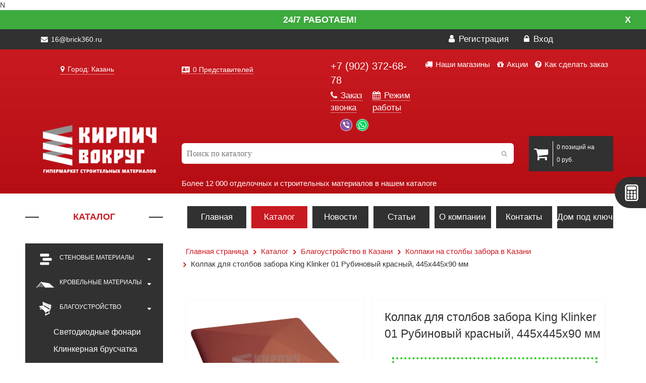

--- FILE ---
content_type: text/html; charset=UTF-8
request_url: https://kazan.brick360.ru/catalog/blagoustroystvo/kolpaki-na-stolby-zabora/kolpak-dlya-stolbov-zabora-king-klinker-01-rubinovyy-krasnyy-445x445x90-mm/
body_size: 91112
content:
N<!DOCTYPE html>
<html lang="ru">
<head>
	<meta http-equiv="X-UA-Compatible" content="IE=edge">
	<meta name="viewport" content="width=device-width, initial-scale=1">
	<meta name="theme-color" content="#c91920">
	<meta name="cmsmagazine" content="7cf6002b9d8355b85cd0eb9e1a235394" />
	<link rel="icon" href="/favicon.ico" type="image/x-icon">
	<meta property="og:image" content="/logo-vk.png" />
	<title>Колпак для столбов забора King Klinker 01 Рубиновый красный, 445x445x90 мм купить в Казани по цене 4137.17 руб./шт | kazan.brick360.ru</title>	<meta http-equiv="Content-Type" content="text/html; charset=UTF-8" />
<meta name="robots" content="index, follow" />
<meta name="keywords" content="Колпак для столбов забора King Klinker 01 Рубиновый красный, 445x445x90 мм, купить, цена, заказать, продажа, доставка, интернет магазин, Казань, kazan.brick360.ru" />
<meta name="description" content="Купить колпак для столбов забора king klinker 01 рубиновый красный, 445x445x90 мм в интернет-магазине kazan.brick360.ru. Заказать колпак для столбов забора king klinker 01 рубиновый красный, 445x445x90 мм с доставкой в Казани до Вашего объекта." />
<style type="text/css">.bx-composite-btn {background: url(/bitrix/images/main/composite/sprite-1x.png) no-repeat right 0 #e94524;border-radius: 15px;color: #fff !important;display: inline-block;line-height: 30px;font-family: "Helvetica Neue", Helvetica, Arial, sans-serif !important;font-size: 12px !important;font-weight: bold !important;height: 31px !important;padding: 0 42px 0 17px !important;vertical-align: middle !important;text-decoration: none !important;}@media screen   and (min-device-width: 1200px)   and (max-device-width: 1600px)   and (-webkit-min-device-pixel-ratio: 2)  and (min-resolution: 192dpi) {.bx-composite-btn {background-image: url(/bitrix/images/main/composite/sprite-2x.png);background-size: 42px 124px;}}.bx-composite-btn-fixed {position: absolute;top: -45px;right: 15px;z-index: 10;}.bx-btn-white {background-position: right 0;color: #fff !important;}.bx-btn-black {background-position: right -31px;color: #000 !important;}.bx-btn-red {background-position: right -62px;color: #555 !important;}.bx-btn-grey {background-position: right -93px;color: #657b89 !important;}.bx-btn-border {border: 1px solid #d4d4d4;height: 29px !important;line-height: 29px !important;}.bx-composite-loading {display: block;width: 40px;height: 40px;background: url(/bitrix/images/main/composite/loading.gif);}</style>
<script data-skip-moving="true">(function(w, d) {var v = w.frameCacheVars = {"CACHE_MODE":"HTMLCACHE","banner":{"url":"https:\/\/www.1c-bitrix.ru\/composite\/","text":"Быстро с 1С-Битрикс","bgcolor":"#E94524","style":"white"},"storageBlocks":[],"dynamicBlocks":{"U6HZ0N":"77ee3ee547dc","bx_basketFKauiI":"84dbbecbbe2d","LkGdQn":"3363b8c011b8","XEVOpk":"42aea3f4874a","iIjGFB":"fb4068ddc43e","dU3izR":"d41d8cd98f00"},"AUTO_UPDATE":true,"AUTO_UPDATE_TTL":120,"version":2};var inv = false;if (v.AUTO_UPDATE === false){if (v.AUTO_UPDATE_TTL && v.AUTO_UPDATE_TTL > 0){var lm = Date.parse(d.lastModified);if (!isNaN(lm)){var td = new Date().getTime();if ((lm + v.AUTO_UPDATE_TTL * 1000) >= td){w.frameRequestStart = false;w.preventAutoUpdate = true;return;}inv = true;}}else{w.frameRequestStart = false;w.preventAutoUpdate = true;return;}}var r = w.XMLHttpRequest ? new XMLHttpRequest() : (w.ActiveXObject ? new w.ActiveXObject("Microsoft.XMLHTTP") : null);if (!r) { return; }w.frameRequestStart = true;var m = v.CACHE_MODE; var l = w.location; var x = new Date().getTime();var q = "?bxrand=" + x + (l.search.length > 0 ? "&" + l.search.substring(1) : "");var u = l.protocol + "//" + l.host + l.pathname + q;r.open("GET", u, true);r.setRequestHeader("BX-ACTION-TYPE", "get_dynamic");r.setRequestHeader("X-Bitrix-Composite", "get_dynamic");r.setRequestHeader("BX-CACHE-MODE", m);r.setRequestHeader("BX-CACHE-BLOCKS", v.dynamicBlocks ? JSON.stringify(v.dynamicBlocks) : "");if (inv){r.setRequestHeader("BX-INVALIDATE-CACHE", "Y");}try { r.setRequestHeader("BX-REF", d.referrer || "");} catch(e) {}if (m === "APPCACHE"){r.setRequestHeader("BX-APPCACHE-PARAMS", JSON.stringify(v.PARAMS));r.setRequestHeader("BX-APPCACHE-URL", v.PAGE_URL ? v.PAGE_URL : "");}r.onreadystatechange = function() {if (r.readyState != 4) { return; }var a = r.getResponseHeader("BX-RAND");var b = w.BX && w.BX.frameCache ? w.BX.frameCache : false;if (a != x || !((r.status >= 200 && r.status < 300) || r.status === 304 || r.status === 1223 || r.status === 0)){var f = {error:true, reason:a!=x?"bad_rand":"bad_status", url:u, xhr:r, status:r.status};if (w.BX && w.BX.ready && b){BX.ready(function() {setTimeout(function(){BX.onCustomEvent("onFrameDataRequestFail", [f]);}, 0);});}w.frameRequestFail = f;return;}if (b){b.onFrameDataReceived(r.responseText);if (!w.frameUpdateInvoked){b.update(false);}w.frameUpdateInvoked = true;}else{w.frameDataString = r.responseText;}};r.send();var p = w.performance;if (p && p.addEventListener && p.getEntries && p.setResourceTimingBufferSize){var e = 'resourcetimingbufferfull';var h = function() {if (w.BX && w.BX.frameCache && w.BX.frameCache.frameDataInserted){p.removeEventListener(e, h);}else {p.setResourceTimingBufferSize(p.getEntries().length + 50);}};p.addEventListener(e, h);}})(window, document);</script>


<link href="/bitrix/css/main/bootstrap.css?1680951652141508" type="text/css"  rel="stylesheet" />
<link href="/bitrix/css/main/font-awesome.css?168095165228777" type="text/css"  rel="stylesheet" />
<link href="/bitrix/js/ui/design-tokens/dist/ui.design-tokens.css?175296171726358" type="text/css"  rel="stylesheet" />
<link href="/bitrix/js/ui/fonts/opensans/ui.font.opensans.css?16809574092555" type="text/css"  rel="stylesheet" />
<link href="/bitrix/js/main/popup/dist/main.popup.bundle.css?175296222231694" type="text/css"  rel="stylesheet" />
<link href="/bitrix/templates/main/components/bitrix/catalog/catalog_ybws/style.css?1553671713697" type="text/css"  rel="stylesheet" />
<link href="/bitrix/templates/main/components/bitrix/catalog/catalog_ybws/bitrix/catalog.element/.default/style.css?155367171332592" type="text/css"  rel="stylesheet" />
<link href="/bitrix/templates/main/css/bootstrap.min.css?155367171099548" type="text/css"  data-template-style="true"  rel="stylesheet" />
<link href="/bitrix/templates/main/css/font-awesome.min.css?155367171031000" type="text/css"  data-template-style="true"  rel="stylesheet" />
<link href="/bitrix/templates/main/css/prettyPhoto.css?155367171019888" type="text/css"  data-template-style="true"  rel="stylesheet" />
<link href="/bitrix/templates/main/css/price-range.css?15536717102247" type="text/css"  data-template-style="true"  rel="stylesheet" />
<link href="/bitrix/templates/main/css/animate.css?155367171050297" type="text/css"  data-template-style="true"  rel="stylesheet" />
<link href="/bitrix/templates/main/css/main.css?168742162867451" type="text/css"  data-template-style="true"  rel="stylesheet" />
<link href="/bitrix/templates/main/css/responsive.css?158581711834012" type="text/css"  data-template-style="true"  rel="stylesheet" />
<link href="/bitrix/templates/main/owlcarousel/assets/owl.carousel.css?15536717136532" type="text/css"  data-template-style="true"  rel="stylesheet" />
<link href="/bitrix/templates/main/owlcarousel/assets/owl.theme.green.css?15536717131367" type="text/css"  data-template-style="true"  rel="stylesheet" />
<link href="/bitrix/templates/main/css/media-queries.css?158589729227545" type="text/css"  data-template-style="true"  rel="stylesheet" />
<link href="/bitrix/templates/main/components/bitrix/search.title/search/style.css?15536717134040" type="text/css"  data-template-style="true"  rel="stylesheet" />
<link href="/bitrix/templates/main/components/bitrix/sale.basket.basket.line/cart/style.css?16809516534229" type="text/css"  data-template-style="true"  rel="stylesheet" />
<link href="/bitrix/templates/main/components/bitrix/menu/top_menu/style.css?1553671713581" type="text/css"  data-template-style="true"  rel="stylesheet" />
<link href="/bitrix/templates/main/components/bitrix/breadcrumb/breadcrumbs/style.css?1553671713647" type="text/css"  data-template-style="true"  rel="stylesheet" />
<link href="/bitrix/templates/.default/ajax/ajax.css?1680951653448" type="text/css"  data-template-style="true"  rel="stylesheet" />
<script>if(!window.BX)window.BX={};if(!window.BX.message)window.BX.message=function(mess){if(typeof mess==='object'){for(let i in mess) {BX.message[i]=mess[i];} return true;}};</script>
<script>(window.BX||top.BX).message({"JS_CORE_LOADING":"Загрузка...","JS_CORE_NO_DATA":"- Нет данных -","JS_CORE_WINDOW_CLOSE":"Закрыть","JS_CORE_WINDOW_EXPAND":"Развернуть","JS_CORE_WINDOW_NARROW":"Свернуть в окно","JS_CORE_WINDOW_SAVE":"Сохранить","JS_CORE_WINDOW_CANCEL":"Отменить","JS_CORE_WINDOW_CONTINUE":"Продолжить","JS_CORE_H":"ч","JS_CORE_M":"м","JS_CORE_S":"с","JSADM_AI_HIDE_EXTRA":"Скрыть лишние","JSADM_AI_ALL_NOTIF":"Показать все","JSADM_AUTH_REQ":"Требуется авторизация!","JS_CORE_WINDOW_AUTH":"Войти","JS_CORE_IMAGE_FULL":"Полный размер"});</script>

<script src="/bitrix/js/main/core/core.js?1754823213511455"></script>

<script>BX.Runtime.registerExtension({"name":"main.core","namespace":"BX","loaded":true});</script>
<script>BX.setJSList(["\/bitrix\/js\/main\/core\/core_ajax.js","\/bitrix\/js\/main\/core\/core_promise.js","\/bitrix\/js\/main\/polyfill\/promise\/js\/promise.js","\/bitrix\/js\/main\/loadext\/loadext.js","\/bitrix\/js\/main\/loadext\/extension.js","\/bitrix\/js\/main\/polyfill\/promise\/js\/promise.js","\/bitrix\/js\/main\/polyfill\/find\/js\/find.js","\/bitrix\/js\/main\/polyfill\/includes\/js\/includes.js","\/bitrix\/js\/main\/polyfill\/matches\/js\/matches.js","\/bitrix\/js\/ui\/polyfill\/closest\/js\/closest.js","\/bitrix\/js\/main\/polyfill\/fill\/main.polyfill.fill.js","\/bitrix\/js\/main\/polyfill\/find\/js\/find.js","\/bitrix\/js\/main\/polyfill\/matches\/js\/matches.js","\/bitrix\/js\/main\/polyfill\/core\/dist\/polyfill.bundle.js","\/bitrix\/js\/main\/core\/core.js","\/bitrix\/js\/main\/polyfill\/intersectionobserver\/js\/intersectionobserver.js","\/bitrix\/js\/main\/lazyload\/dist\/lazyload.bundle.js","\/bitrix\/js\/main\/polyfill\/core\/dist\/polyfill.bundle.js","\/bitrix\/js\/main\/parambag\/dist\/parambag.bundle.js"]);
</script>
<script>BX.Runtime.registerExtension({"name":"ui.dexie","namespace":"BX.DexieExport","loaded":true});</script>
<script>BX.Runtime.registerExtension({"name":"ls","namespace":"window","loaded":true});</script>
<script>BX.Runtime.registerExtension({"name":"fx","namespace":"window","loaded":true});</script>
<script>BX.Runtime.registerExtension({"name":"fc","namespace":"window","loaded":true});</script>
<script>BX.Runtime.registerExtension({"name":"pull.protobuf","namespace":"BX","loaded":true});</script>
<script>BX.Runtime.registerExtension({"name":"rest.client","namespace":"window","loaded":true});</script>
<script>(window.BX||top.BX).message({"pull_server_enabled":"N","pull_config_timestamp":0,"shared_worker_allowed":"Y","pull_guest_mode":"N","pull_guest_user_id":0,"pull_worker_mtime":1752961568});(window.BX||top.BX).message({"PULL_OLD_REVISION":"Для продолжения корректной работы с сайтом необходимо перезагрузить страницу."});</script>
<script>BX.Runtime.registerExtension({"name":"pull.client","namespace":"BX","loaded":true});</script>
<script>BX.Runtime.registerExtension({"name":"pull","namespace":"window","loaded":true});</script>
<script>BX.Runtime.registerExtension({"name":"jquery","namespace":"window","loaded":true});</script>
<script>BX.Runtime.registerExtension({"name":"ui.design-tokens","namespace":"window","loaded":true});</script>
<script>BX.Runtime.registerExtension({"name":"ui.fonts.opensans","namespace":"window","loaded":true});</script>
<script>BX.Runtime.registerExtension({"name":"main.popup","namespace":"BX.Main","loaded":true});</script>
<script>BX.Runtime.registerExtension({"name":"popup","namespace":"window","loaded":true});</script>
<script>(window.BX||top.BX).message({"LANGUAGE_ID":"ru","FORMAT_DATE":"DD.MM.YYYY","FORMAT_DATETIME":"DD.MM.YYYY HH:MI:SS","COOKIE_PREFIX":"BITRIX_SM","SERVER_TZ_OFFSET":"10800","UTF_MODE":"Y","SITE_ID":"s1","SITE_DIR":"\/"});</script>


<script src="/bitrix/js/ui/dexie/dist/dexie.bundle.js?1752962266218847"></script>
<script src="/bitrix/js/main/core/core_ls.js?17529619614201"></script>
<script src="/bitrix/js/main/core/core_fx.js?168095165316888"></script>
<script src="/bitrix/js/main/core/core_frame_cache.js?175296226816945"></script>
<script src="/bitrix/js/pull/protobuf/protobuf.js?1680955393274055"></script>
<script src="/bitrix/js/pull/protobuf/model.js?168095539370928"></script>
<script src="/bitrix/js/rest/client/rest.client.js?168095692817414"></script>
<script src="/bitrix/js/pull/client/pull.client.js?175296157083861"></script>
<script src="/bitrix/js/main/ajax.js?168095165327371"></script>
<script src="/bitrix/js/main/jquery_old/jquery-1.8.3.min.js?168095803393638"></script>
<script src="/bitrix/js/main/popup/dist/main.popup.bundle.js?1762385701119952"></script>
<script>
					(function () {
						"use strict";

						var counter = function ()
						{
							var cookie = (function (name) {
								var parts = ("; " + document.cookie).split("; " + name + "=");
								if (parts.length == 2) {
									try {return JSON.parse(decodeURIComponent(parts.pop().split(";").shift()));}
									catch (e) {}
								}
							})("BITRIX_CONVERSION_CONTEXT_s1");

							if (cookie && cookie.EXPIRE >= BX.message("SERVER_TIME"))
								return;

							var request = new XMLHttpRequest();
							request.open("POST", "/bitrix/tools/conversion/ajax_counter.php", true);
							request.setRequestHeader("Content-type", "application/x-www-form-urlencoded");
							request.send(
								"SITE_ID="+encodeURIComponent("s1")+
								"&sessid="+encodeURIComponent(BX.bitrix_sessid())+
								"&HTTP_REFERER="+encodeURIComponent(document.referrer)
							);
						};

						if (window.frameRequestStart === true)
							BX.addCustomEvent("onFrameDataReceived", counter);
						else
							BX.ready(counter);
					})();
				</script>



<script src="/bitrix/components/bitrix/search.title/script.js?175296222510542"></script>
<script src="/bitrix/templates/main/components/bitrix/sale.basket.basket.line/cart/script.js?16809516535292"></script>
<script src="/bitrix/templates/main/components/bitrix/catalog/catalog_ybws/bitrix/catalog.element/.default/script.js?155367171375042"></script>

	<meta name="yandex-verification" content="89c38875f997d33c" />
	<meta name="google-site-verification" content="97wjkPo5JPGJGPYO0uuRQVHPsfwHlWd-r5MKeigPEzQ" />
	<!-- Yandex.Metrika counter NEWWWWWWWWW -->
	<script type="text/javascript" >
	   (function(m,e,t,r,i,k,a){m[i]=m[i]||function(){(m[i].a=m[i].a||[]).push(arguments)};
	   m[i].l=1*new Date();k=e.createElement(t),a=e.getElementsByTagName(t)[0],k.async=1,k.src=r,a.parentNode.insertBefore(k,a)})
	   (window, document, "script", "https://mc.yandex.ru/metrika/tag.js", "ym");

	   ym(45366936, "init", {
	        clickmap:true,
	        trackLinks:true,
	        accurateTrackBounce:true,
	        webvisor:true
	   });
	</script>
	<noscript><div><img src="https://mc.yandex.ru/watch/45366936" style="position:absolute; left:-9999px;" alt="" /></div></noscript>
	<!-- /Yandex.Metrika counter -->
	<script type="text/javascript">!function(){var t=document.createElement("script");t.type="text/javascript",t.async=!0,t.src="https://vk.com/js/api/openapi.js?161",t.onload=function(){VK.Retargeting.Init("VK-RTRG-142234-4SsuM"),VK.Retargeting.Hit()},document.head.appendChild(t)}();</script><noscript><img src="https://vk.com/rtrg?p=VK-RTRG-142234-4SsuM" style="position:fixed; left:-999px;" alt=""/></noscript>
</head>
<body>
	<div id="bannerIsWork" class="page-top-banner">
		<div class="banner-textbox page">
			<p class="banner-text">
				24/7 работаем!
				<a href="JavaScript:void(0)" id="close-top-banner">X</a>
			</p>
		</div>
	</div>
  <div class="toggle-wrap">
    <button type="button" class="toggle-menu" id="toggleMenu">
      <span></span>
      <span></span>
      <span></span>
    </button>
    <button type="button" class="toggle-category" id="toggleCategory">Каталог</button>
  </div>
	<header id="header"><!--header-->
		<div class="header_top"><!--header_top-->
			<div class="container">
				<div class="row">
					<div class="col-sm-6 col-xs-12">
						<div class="contactinfo">
							<ul class="nav nav-pills">
								
																
																		
										<li><span class="top-mm"><i class="fa fa-envelope"></i> 16@brick360.ru</span></li>
										
																		
															</ul>	
														
						</div>

					</div>
					<div class="col-sm-6 col-xs-6">
						<div class="shop-menu pull-right">
							<ul class="nav navbar-nav">
								
																	<li><a href="/personal/profile/?register=yes"><i class="fa fa-user"></i> Регистрация</a></li>
									<li><a href="#" data-toggle="modal" data-target="#auth"><i class="fa fa-lock"></i> Вход</a></li>
															</ul>
						</div>

					</div>
				</div>
			</div>
		</div><!--/header_top-->
		
		<div class="header-middle"><!--header-middle-->
			<div class="container container-top">
				<div class="row">
					<div class="col-sm-3 col-xs-12">
						<div class="regions"> 
							<div id="bxdynamic_U6HZ0N_start" style="display:none"></div><link rel="stylesheet" href="/bitrix/components/webfly/cities.popup/templates/brick360/styles.min.css">
<p><a href="#modalCities" id="wf-city" class="wf-city"><i class="fa fa-map-marker" aria-hidden="true"></i> Город: Казань </a></p>
<div id="modalCities" class="wf-modal-cities wf-modal fade">
    <div class="wf-modal-dialog modal-lg">
        <div class="wf-modal-content">
            <div class="wf-modal-header">
                <p class="wf-modal-title">Выберите ваш город</p>
                <a href="#" class="wf-modal-close" title="Закрыть"></a>
            </div>
            <div class="wf-modal-body">
                <div class="wf-row">
                                            <ul class="list-unstyled wf-primary-cities" style="">
                                                            <li class="pick-location-final white fs15" data-locid="2014" data-url="http://brick360.ru/catalog/blagoustroystvo/kolpaki-na-stolby-zabora/kolpak-dlya-stolbov-zabora-king-klinker-01-rubinovyy-krasnyy-445x445x90-mm/">Москва</li>
                                                            <li class="pick-location-final white fs15" data-locid="2005" data-url="http://samara.brick360.ru/catalog/blagoustroystvo/kolpaki-na-stolby-zabora/kolpak-dlya-stolbov-zabora-king-klinker-01-rubinovyy-krasnyy-445x445x90-mm/">Самара</li>
                                                            <li class="pick-location-final white fs15" data-locid="2007" data-url="http://orenburg.brick360.ru/catalog/blagoustroystvo/kolpaki-na-stolby-zabora/kolpak-dlya-stolbov-zabora-king-klinker-01-rubinovyy-krasnyy-445x445x90-mm/">Оренбург</li>
                                                            <li class="pick-location-final white fs15" data-locid="3013" data-url="http://krsk.brick360.ru/catalog/blagoustroystvo/kolpaki-na-stolby-zabora/kolpak-dlya-stolbov-zabora-king-klinker-01-rubinovyy-krasnyy-445x445x90-mm/">Красноярск</li>
                                                    </ul>
                                    </div>
            </div>
                        <div class="wf-modal-footer">
                <div class="wf-row">
                    <div class="col-x-4">
                        <ul class="list-unstyled list-districts">
                                                                <li class="pick-location" data-locid="120" data-level="1">Центр</li>
                                                                        <li class="pick-location" data-locid="129" data-level="1">Северо-Запад</li>
                                                                        <li class="pick-location" data-locid="119" data-level="1">Поволжье</li>
                                                                        <li class="pick-location" data-locid="127" data-level="1">Юг</li>
                                                                        <li class="pick-location" data-locid="121" data-level="1">Сибирь</li>
                                                                        <li class="pick-location" data-locid="130" data-level="1">Республика Крым</li>
                                                                        <li class="pick-location" data-locid="124" data-level="1">Северный Кавказ</li>
                                                                        <li class="pick-location" data-locid="126" data-level="1">Урал</li>
                                                                        <li class="pick-location" data-locid="122" data-level="1">Казахстан</li>
                                                                        <li class="pick-location" data-locid="131" data-level="1">Дальний Восток</li>
                                                            </ul>
                    </div>
                    <div class="col-x-4">
                        <div id="target-regions"></div>
                    </div>
                    <div class="col-x-2">
                        <div class="wf-row" id="target-cities"></div>
                    </div>
                </div>
            </div>
                    </div>
    </div>
</div>
<script type="text/javascript">
    BX.message({
        locAddress: "/catalog/blagoustroystvo/kolpaki-na-stolby-zabora/kolpak-dlya-stolbov-zabora-king-klinker-01-rubinovyy-krasnyy-445x445x90-mm/",
        filePath: "/bitrix/components/webfly/cities.popup/templates/brick360/ajax/cities.php",
		citiesSortBy: "NAME",
        citiesSortOrder: "ASC",
    });
</script>
<script src="/bitrix/components/webfly/cities.popup/templates/brick360/build.min.js"></script><div id="bxdynamic_U6HZ0N_end" style="display:none"></div>						</div>
					</div>
					<div  class="col-sm-3 col-xs-6">	
											<div class="btn-group pull-left">
						<p class="managers-block">
							<a href="/contact/" class="managers-info"><i class="fa fa-address-card" aria-hidden="true"></i> 0 Представителей</a>
						</p>
						</div>
										</div>	
					<div class="col-sm-2 col-xs-6">
						<div class="btn-group pull-left">
							<div class="phone-main">
																  <a href="tel:+79023726878"><span style="color:white;">+7 (902) 372-68-78</span></a>
															</div>	
							<div class="row">
								<div class="col-lg-6 nopadding">
									<a href="#" class="phone-free" data-toggle="modal" data-target="#callback"><i class="fa fa-phone" aria-hidden="true"></i> Заказ звонка</a>
								</div>
								<div class="col-lg-6 nopadding">
									<a href="#" class="phone-free" data-toggle="modal" data-target="#grafik"><i class="fa fa-calendar" aria-hidden="true"></i> Режим работы</a>
								</div>
							</div>
							<div class="col-sm-12 feedback-header">
								<a href="viber://chat?number=79171057406" class="feedback-header__item feedback-header__item--viber"></a>
								<a href="whatsapp://send?phone=79171057406" class="feedback-header__item feedback-header__item--wa"></a>
							</div>
						</div>
					</div>
					<div  class="col-sm-4">
						<div class="btn-group pull-right mini-menu">
							<a href="/nashi-magaziny/" class="top-menu-mini"><i class="fa fa-truck" aria-hidden="true"></i> Наши магазины</a>
							<a href="/special/" class="top-menu-mini"><i class="fa fa-gift" aria-hidden="true"></i> Акции</a>
							<a href="/about/howto/" class="top-menu-mini"><i class="fa fa-question-circle" aria-hidden="true"></i> Как сделать заказ</a>
						</div>
					</div>
				</div>
			</div>
			<div class="container container-bottom">
				<div class="row">
					<div class="col-sm-3 col-xs-12" style="padding:0">
						<div class="logo pull-left">
							<a href="/"><img src="/bitrix/templates/main/images/home/logo.png" alt="" class="logo-main"/>
						</a>
						</div>
					</div>	
					<div  class="col-sm-7 col-xs-12">
						<div id="search" class="search_box">
	<form action="/catalog/">
		<div class="bx-input-group">
			<input id="title-search-input" type="text" name="q" value="" autocomplete="off" class="bx-form-control" placeholder="Поиск по каталогу"/>
		</div>
	</form>
	
</div>
<script>
	BX.ready(function(){
		new JCTitleSearch({
			'AJAX_PAGE' : '/catalog/blagoustroystvo/kolpaki-na-stolby-zabora/kolpak-dlya-stolbov-zabora-king-klinker-01-rubinovyy-krasnyy-445x445x90-mm/',
			'CONTAINER_ID': 'search',
			'INPUT_ID': 'title-search-input',
			'MIN_QUERY_LEN': 2
		});
	});
</script>
<span class="about_search">Более 12 000 отделочных и строительных материалов в нашем каталоге</span>
 
						
					</div>
					<div  class="col-sm-2 col-xs-6 cart-mobile">
						<div class="btn-group pull-left shop-cart-width">

							<script>
var bx_basketFKauiI = new BitrixSmallCart;
</script>
<div id="bx_basketFKauiI" class="bx-basket bx-opener">					<a class="shop-cart" href="/personal/cart/">
				<i class="fa fa-shopping-cart"></i>
				<span class="tovar">	</span>
		</a>
</div>
<script type="text/javascript">
	bx_basketFKauiI.siteId       = 's1';
	bx_basketFKauiI.cartId       = 'bx_basketFKauiI';
	bx_basketFKauiI.ajaxPath     = '/bitrix/components/bitrix/sale.basket.basket.line/ajax.php';
	bx_basketFKauiI.templateName = 'cart';
	bx_basketFKauiI.arParams     =  {'PATH_TO_BASKET':'/personal/cart/','PATH_TO_ORDER':'/personal/order/','COMPONENT_TEMPLATE':'.default','SHOW_NUM_PRODUCTS':'Y','SHOW_TOTAL_PRICE':'Y','SHOW_EMPTY_VALUES':'Y','SHOW_PERSONAL_LINK':'N','PATH_TO_PERSONAL':'/personal/','SHOW_AUTHOR':'N','PATH_TO_REGISTER':'/login/','PATH_TO_PROFILE':'/personal/','SHOW_PRODUCTS':'Y','POSITION_FIXED':'N','HIDE_ON_BASKET_PAGES':'N','SHOW_DELAY':'N','SHOW_NOTAVAIL':'N','SHOW_SUBSCRIBE':'N','SHOW_IMAGE':'N','SHOW_PRICE':'N','SHOW_SUMMARY':'N','CACHE_TYPE':'A','SHOW_REGISTRATION':'N','PATH_TO_AUTHORIZE':'/login/','POSITION_VERTICAL':'top','POSITION_HORIZONTAL':'right','MAX_IMAGE_SIZE':'70','AJAX':'N','~PATH_TO_BASKET':'/personal/cart/','~PATH_TO_ORDER':'/personal/order/','~COMPONENT_TEMPLATE':'.default','~SHOW_NUM_PRODUCTS':'Y','~SHOW_TOTAL_PRICE':'Y','~SHOW_EMPTY_VALUES':'Y','~SHOW_PERSONAL_LINK':'N','~PATH_TO_PERSONAL':'/personal/','~SHOW_AUTHOR':'N','~PATH_TO_REGISTER':'/login/','~PATH_TO_PROFILE':'/personal/','~SHOW_PRODUCTS':'Y','~POSITION_FIXED':'N','~HIDE_ON_BASKET_PAGES':'N','~SHOW_DELAY':'N','~SHOW_NOTAVAIL':'N','~SHOW_SUBSCRIBE':'N','~SHOW_IMAGE':'N','~SHOW_PRICE':'N','~SHOW_SUMMARY':'N','~CACHE_TYPE':'A','~SHOW_REGISTRATION':'N','~PATH_TO_AUTHORIZE':'/login/','~POSITION_VERTICAL':'top','~POSITION_HORIZONTAL':'right','~MAX_IMAGE_SIZE':'70','~AJAX':'N','cartId':'bx_basketFKauiI'}; // TODO \Bitrix\Main\Web\Json::encode
	bx_basketFKauiI.closeMessage = 'Скрыть';
	bx_basketFKauiI.openMessage  = 'Раскрыть';
	bx_basketFKauiI.activate();
</script>
						</div>
					</div>
					<div  class="col-xs-12 menu-to-mobile" style="display:none">
					<div class="header-bottom"><!--header-bottom-->
								<div class="col-sm-12 col-xs-12 menu-dublicate">
									<div id="bxdynamic_LkGdQn_start" style="display:none"></div>
<div class="navbar-header">
	<button type="button" class="navbar-toggle" data-toggle="collapse" data-target=".navbar-collapse">
		<span class="sr-only">Меню</span>
		<span class="icon-bar"></span>
		<span class="icon-bar"></span>
		<span class="icon-bar"></span>
	</button>
</div>


<div class="mainmenu">
	<ul class="nav navbar-nav collapse navbar-collapse">

						<li><a href="/" class="active">Главная</a></li>
				
						<li><a href="/catalog/" class="active">Каталог</a></li>
				
						<li><a href="/news/">Новости</a></li>
				
						<li><a href="/articles/">Статьи</a></li>
				
						<li><a href="/about/">О компании</a></li>
				
						<li><a href="/contact/">Контакты</a></li>
				
						<li><a href="/montage/">Дом под ключ</a></li>
				
	
	</ul>
	</div><div id="bxdynamic_LkGdQn_end" style="display:none"></div>								</div>
							</div><!--/header-bottom-->
						</div>
					</div>
				</div>
			</div><!--/header-middle-->	
</header><!--/header-->
	<section id="slider"><!--slider-->
		<div class="container">
			<div class="row">
				<div class="col-sm-3 mini-col-1">
					<div class="left-sidebar hidden-sm-down">
						<h2>Каталог</h2>
						<div class="panel-group category-products" id="accordian"><!--category-productsr-->
													<div class="panel panel-default">
								<div class="panel-heading">
									<h4 class="panel-title">
										<a data-toggle="collapse" data-parent="#accordian" href="#brick">
											<span class="badge pull-right"><i class="fa fa-caret-down" aria-hidden="true"></i></span>
											<span class="badge pull-left"><span class="brick"></span></span>Стеновые материалы										</a>
									</h4>
								</div>
																																	<div id="brick" class="panel-collapse collapse">
																	<div class="panel-body">
										<ul>
																																				<li><a href="/catalog/stenovye-materialy/gazobetonnye-bloki/">Газобетонные блоки </a></li>
																																			   																									<li><a href="/catalog/stenovye-materialy/iskusstvennyy-kamen/">Искусственный камень </a></li>
																																			   																									<li><a href="/catalog/stenovye-materialy/keramicheskie-bloki/">Керамические блоки </a></li>
																																			   																									<li><a href="/catalog/stenovye-materialy/kirpich-dekorativnyy/">Кирпич декоративный </a></li>
																																			   																									<li><a href="/catalog/stenovye-materialy/klinkernyy-kirpich/">Кирпич клинкерный </a></li>
																																			   																									<li><a href="/catalog/stenovye-materialy/rossiyskiy-oblitsovochnyy-kirpich/">Кирпич Российский облицовочный </a></li>
																																			   																									<li><a href="/catalog/stenovye-materialy/kirpich-ruchnoy-formovki/">Кирпич ручной формовки </a></li>
																																			   																									<li><a href="/catalog/stenovye-materialy/stroitelnyy-i-fundamentnyy-kirpich/">Кирпич строительный и фундаментный </a></li>
																																			   																									<li><a href="/catalog/stenovye-materialy/klinkernaya-fasadnaya-plitka/">Клинкерная фасадная плитка </a></li>
																																			   																									<li><a href="/catalog/stenovye-materialy/naturalnyy-kamen/">Натуральный камень </a></li>
																																			   																									<li><a href="/catalog/stenovye-materialy/fasadnye-termopaneli/">Фасадные термопанели </a></li>
																																			   
										</ul>
									</div>

								</div>
							</div>

													<div class="panel panel-default">
								<div class="panel-heading">
									<h4 class="panel-title">
										<a data-toggle="collapse" data-parent="#accordian" href="#tophouse">
											<span class="badge pull-right"><i class="fa fa-caret-down" aria-hidden="true"></i></span>
											<span class="badge pull-left"><span class="tophouse"></span></span>Кровельные материалы										</a>
									</h4>
								</div>
																																	<div id="tophouse" class="panel-collapse collapse">
																	<div class="panel-body">
										<ul>
																																				<li><a href="/catalog/krovelnye-materialy/keramicheskaya-cherepitsa/">Керамическая черепица </a></li>
																																			   																									<li><a href="/catalog/krovelnye-materialy/kompozitnaya-cherepitsa/">Композитная черепица </a></li>
																																			   																									<li><a href="/catalog/krovelnye-materialy/mansardnye-okna/">Мансардные окна </a></li>
																																			   																									<li><a href="/catalog/krovelnye-materialy/myagkaya-krovlya/">Мягкая кровля </a></li>
																																			   																									<li><a href="/catalog/krovelnye-materialy/tsementno-peschanaya-cherepitsa/">Цементно-песчаная черепица </a></li>
																																			   																									<li><a href="/catalog/krovelnye-materialy/cherdachnye-lestnitsy/">Чердачные лестницы </a></li>
																																			   
										</ul>
									</div>

								</div>
							</div>

													<div class="panel panel-default">
								<div class="panel-heading">
									<h4 class="panel-title">
										<a data-toggle="collapse" data-parent="#accordian" href="#bench">
											<span class="badge pull-right"><i class="fa fa-caret-down" aria-hidden="true"></i></span>
											<span class="badge pull-left"><span class="bench"></span></span>Благоустройство										</a>
									</h4>
								</div>
																																	<div id="bench" class="panel-collapse in">
																	<div class="panel-body">
										<ul>
																																				<li><a href="/catalog/blagoustroystvo/cvetodiodnye-fonari/">Cветодиодные фонари </a></li>
																																			   																									<li><a href="/catalog/blagoustroystvo/klinkernaya-bruschatka/">Клинкерная брусчатка </a></li>
																																			   																									<li><a href="/catalog/blagoustroystvo/klinkernye-podokonniki/">Клинкерные подоконники </a></li>
																																			   																									<li><a href="/catalog/blagoustroystvo/klinkernye-stupeni-i-napolnaya-klinkernaya-plitka/">Клинкерные ступени и напольная клинкерная плитка </a></li>
																																							<div class="subsection">
																																	<a style="color:#fff"  href="/catalog/blagoustroystvo/klinkernye-stupeni-i-napolnaya-klinkernaya-plitka/stupeni/" > - Ступени </a>
																	
															</div>	
													   															<div class="subsection">
																																	<a style="color:#fff"  href="/catalog/blagoustroystvo/klinkernye-stupeni-i-napolnaya-klinkernaya-plitka/napolnaya-plitka/" > - Напольная плитка </a>
																	
															</div>	
													   															<div class="subsection">
																																	<a style="color:#fff"  href="/catalog/blagoustroystvo/klinkernye-stupeni-i-napolnaya-klinkernaya-plitka/uglovye-stupeni/" > - Угловые ступени </a>
																	
															</div>	
													   											   																									<li><a href="/catalog/blagoustroystvo/kolpaki-na-stolby-zabora/">Колпаки на столбы забора </a></li>
																																			   																									<li><a href="/catalog/blagoustroystvo/septiki/">Септики </a></li>
																																			   																									<li><a href="/catalog/blagoustroystvo/trotuarnaya-plitka-i-dorozhnye-elementy/">Тротуарная плитка </a></li>
																																			   																									<li><a href="/catalog/blagoustroystvo/utepliteli-teploizolyatsiya/">Утеплители, теплоизоляция </a></li>
																																			   
										</ul>
									</div>

								</div>
							</div>

													<div class="panel panel-default">
								<div class="panel-heading">
									<h4 class="panel-title">
										<a data-toggle="collapse" data-parent="#accordian" href="#truck">
											<span class="badge pull-right"><i class="fa fa-caret-down" aria-hidden="true"></i></span>
											<span class="badge pull-left"><span class="truck"></span></span>Строительные смеси										</a>
									</h4>
								</div>
																																	<div id="truck" class="panel-collapse collapse">
																	<div class="panel-body">
										<ul>
																																				<li><a href="/catalog/stroitelnye-smesi/zatirochnye-smesi/">Затирочные смеси </a></li>
																																			   																									<li><a href="/catalog/stroitelnye-smesi/kleevye-smesi/">Клеевые смеси </a></li>
																																			   																									<li><a href="/catalog/stroitelnye-smesi/sistemy-dlya-ukladki-kamnya-i-bruschatki/">Системы для укладки камня и брусчатки </a></li>
																																			   																									<li><a href="/catalog/stroitelnye-smesi/teplyy-kladochnyy-rastvor/">Теплый кладочный раствор </a></li>
																																			   																									<li><a href="/catalog/stroitelnye-smesi/tsvetnye-kladochnye-rastvory/">Цветные кладочные растворы </a></li>
																																			   
										</ul>
									</div>

								</div>
							</div>

													<div class="panel panel-default">
								<div class="panel-heading">
									<h4 class="panel-title">
										<a data-toggle="collapse" data-parent="#accordian" href="#navesfasad">
											<span class="badge pull-right"><i class="fa fa-caret-down" aria-hidden="true"></i></span>
											<span class="badge pull-left"><span class="navesfasad"></span></span>Навесной фасад										</a>
									</h4>
								</div>
																																	<div id="navesfasad" class="panel-collapse collapse">
																	<div class="panel-body">
										<ul>
																																				<li><a href="/catalog/sistemy-navesnogo-ventiliruemogo-fasada/armirovanie-litsevoy-kladki/">Армирование лицевой кладки </a></li>
																																			   																									<li><a href="/catalog/sistemy-navesnogo-ventiliruemogo-fasada/ventilyatsionnye-korobochki/">Вентиляционные коробочки </a></li>
																																			   																									<li><a href="/catalog/sistemy-navesnogo-ventiliruemogo-fasada/gibkie-svyazi-ankery/">Гибкие связи, анкеры </a></li>
																																			   																									<li><a href="/catalog/sistemy-navesnogo-ventiliruemogo-fasada/kirpichnye-fasadnye-peremychki/">Кирпичные фасадные перемычки </a></li>
																																			   																									<li><a href="/catalog/sistemy-navesnogo-ventiliruemogo-fasada/lenty-dlya-deformatsionnykh-shvov/">Ленты для деформационных швов </a></li>
																																			   																									<li><a href="/catalog/sistemy-navesnogo-ventiliruemogo-fasada/sistemy-dlya-krepleniya-navesnogo-fasada/">Системы для крепления навесного фасада </a></li>
																																			   
										</ul>
									</div>

								</div>
							</div>

													<div class="panel panel-default">
								<div class="panel-heading">
									<h4 class="panel-title">
										<a data-toggle="collapse" data-parent="#accordian" href="#sendvich">
											<span class="badge pull-right"><i class="fa fa-caret-down" aria-hidden="true"></i></span>
											<span class="badge pull-left"><span class="sendvich"></span></span>Сэндвич-панели										</a>
									</h4>
								</div>
																																	<div id="sendvich" class="panel-collapse collapse">
																	<div class="panel-body">
										<ul>
																																				<li><a href="/catalog/sendvich-paneli/tryekhsloynye-sendvich-paneli/">Трёхслойные сэндвич-панели </a></li>
																																			   																									<li><a href="/catalog/sendvich-paneli/sendvich-paneli-poelementnoy-sborki/">Сэндвич-панели поэлементной сборки </a></li>
																																			   																									<li><a href="/catalog/sendvich-paneli/komplektuyushchie/">Комплектующие </a></li>
																																			   
										</ul>
									</div>

								</div>
							</div>

												<div class="panel panel-default">
								<div class="panel-heading">
									<h4 class="panel-title">
										<a href="/special/" class="collapsed">
											<span class="badge pull-right"></span>
											<span class="badge pull-left"><span class="discount"></span></span>Распродажа										
										</a>
									</h4>
								</div>
						</div>	
						<div class="panel panel-default">
								<div class="panel-heading">
									<h4 class="panel-title">
										<a href="/photo-object/" class="collapsed">
											<span class="badge pull-right"></span>
											<span class="badge pull-left"><span class="menuobject"></span></span>Фотогалерея объектов										
										</a>
									</h4>
								</div>
						</div>	
						</div><!--/category-products-->
						
					
						<div class="brands_products"><!--brands_products-->
							<h2><a href="/proizvoditeli/">Производители</a></h2>
							<div class="brands-name">
								<ul class="nav nav-pills nav-stacked">
																		 <li><a href="/proizvoditeli/cubiblock-kubiblok/"> <span class="pull-left"><img src="/upload/iblock/b1c/b1c10e5ecb81a556df4b0d5d5096381e.png" alt="CUBIBLOCK (КубиБлок)" title="CUBIBLOCK (КубиБлок)" class="manufacture"></span> CUBIBLOCK (КубиБлок)</a></li>
																		 <li><a href="/proizvoditeli/nlmk/"> <span class="pull-left"><img src="/upload/iblock/49a/49a867f1fb4aee5ea7b3b30214b34121.jpg" alt="НЛМК" title="НЛМК" class="manufacture"></span> НЛМК</a></li>
																		 <li><a href="/proizvoditeli/gresan/"> <span class="pull-left"><img src="/upload/iblock/c59/c59cfa2a3af5c6d4e221af96a1c28262.png" alt="Gresan" title="Gresan" class="manufacture"></span> Gresan</a></li>
																		 <li><a href="/proizvoditeli/perfekta/"> <span class="pull-left"><img src="/upload/iblock/8c8/8c88526e575057d204d3199b569aee88.png" alt="Perfekta" title="Perfekta" class="manufacture"></span> Perfekta</a></li>
																		 <li><a href="/proizvoditeli/termit/"> <span class="pull-left"><img src="/upload/iblock/1a4/1a4cfbe6c41b39e0a16e1cfe2571da36.png" alt="Термит" title="Термит" class="manufacture"></span> Термит</a></li>
																	</ul>
								<a class="brand-full" href="/proizvoditeli/">Все производители</a>
							</div>
						</div><!--/brands_products-->
					
					</div>
				</div>
				<div class="col-sm-9 mini-col-2">
					<div class="header-bottom menu-main"><!--header-bottom-->
								<div class="col-sm-12">
								<div id="bxdynamic_XEVOpk_start" style="display:none"></div>
<div class="navbar-header">
	<button type="button" class="navbar-toggle" data-toggle="collapse" data-target=".navbar-collapse">
		<span class="sr-only">Меню</span>
		<span class="icon-bar"></span>
		<span class="icon-bar"></span>
		<span class="icon-bar"></span>
	</button>
</div>


<div class="mainmenu">
	<ul class="nav navbar-nav collapse navbar-collapse">

						<li><a href="/">Главная</a></li>
				
						<li><a href="/catalog/" class="active">Каталог</a></li>
				
						<li><a href="/news/">Новости</a></li>
				
						<li><a href="/articles/">Статьи</a></li>
				
						<li><a href="/about/">О компании</a></li>
				
						<li><a href="/contact/">Контакты</a></li>
				
						<li><a href="/montage/">Дом под ключ</a></li>
				
	
	</ul>
	</div><div id="bxdynamic_XEVOpk_end" style="display:none"></div>									
								</div>
					</div><!--/header-bottom-->
					<div class="col-sm-12 col-xs-12">
																												
													  <h1 class="title text-center" id="title-main">Колпак для столбов забора King Klinker 01 Рубиновый красный, 445x445x90 мм</h1>
											<div class="bx-breadcrumb">
			<div class="bx-breadcrumb-item" id="bx_breadcrumb_0" itemscope="" itemtype="http://data-vocabulary.org/Breadcrumb" itemref="bx_breadcrumb_1">
				
				<a href="/" title="Главная страница" itemprop="url">
					<span itemprop="title">Главная страница</span>
				</a>
			</div>
			<div class="bx-breadcrumb-item" id="bx_breadcrumb_1" itemscope="" itemtype="http://data-vocabulary.org/Breadcrumb" itemprop="child" itemref="bx_breadcrumb_2">
				<i class="fa fa-angle-right"></i>
				<a href="/catalog/" title="Каталог" itemprop="url">
					<span itemprop="title">Каталог</span>
				</a>
			</div>
			<div class="bx-breadcrumb-item" id="bx_breadcrumb_2" itemscope="" itemtype="http://data-vocabulary.org/Breadcrumb" itemprop="child" itemref="bx_breadcrumb_3">
				<i class="fa fa-angle-right"></i>
				<a href="/catalog/blagoustroystvo/" title="Благоустройство в Казани" itemprop="url">
					<span itemprop="title">Благоустройство в Казани</span>
				</a>
			</div>
			<div class="bx-breadcrumb-item" id="bx_breadcrumb_3" itemscope="" itemtype="http://data-vocabulary.org/Breadcrumb" itemprop="child">
				<i class="fa fa-angle-right"></i>
				<a href="/catalog/blagoustroystvo/kolpaki-na-stolby-zabora/" title="Колпаки на столбы забора в Казани" itemprop="url">
					<span itemprop="title">Колпаки на столбы забора в Казани</span>
				</a>
			</div>
			<div class="bx-breadcrumb-item">
				<i class="fa fa-angle-right"></i>
				<span>Колпак для столбов забора King Klinker 01 Рубиновый красный, 445x445x90 мм</span>
			</div><div style="clear:both"></div></div>							</div>
					</div><div class="col-sm-9 col-xs-12 mini-col-2 catalog categories-page">
	<div class="col-sm-12 col-xs-12">
		 



					<div id="bx_117848907_10023" class="bx_item_detail bx_site product-details"><!--product-details-->
						<div class="col-sm-5 product-item col-xs-12">
							<div class="view-product">
								
								<div class="label-stick">
																																			</div>								

																	<a href="/upload/resize_cache/iblock/39a/500_0_24f484d4b494e4b7e71943fb69185c47b/39a37fc2edbcdd8769420662fd58e1af.jpg" rel="prettyPhoto[tovar]">
									<img src="/upload/resize_cache/iblock/39a/500_0_24f484d4b494e4b7e71943fb69185c47b/39a37fc2edbcdd8769420662fd58e1af.jpg" alt="Колпак для столбов забора King Klinker 01 Рубиновый красный, 445x445x90 мм"/>
																										</a>
							</div>
							
														
													</div>
						<div class="col-sm-7 col-xs-12 shop-detail-item">
						
													
							<div class="product-information"><!--/product-information-->
								<h2>Колпак для столбов забора King Klinker 01 Рубиновый красный, 445x445x90 мм</h2>
								
								
															
								
																	<div class="info-product">
										<div class="col-xs-12">
											<div class="info-element"><i class="fa fa-check" aria-hidden="true"></i> Товар <b>в наличии</b>, и доступен для заказа</div>
																																												
										</div>
									</div>
									<div class="product-information-price" id="samovyvoz">
																																										<h2><span>Цена за шт.: </span> <div id="sam-st">4137.17</div> <span>руб.</span></h2>
																																							</div>
																											
																		
									<span class="quantity">
										
										<div id="price-calc"></div><span>руб. </span>
										<div class="multiplication">×</div>
										<input type="text" class="kol" id="bx_117848907_10023_quantity" value="1" />
																			
										
											<select id="kol-type">
																							<option value="type-one">шт.</option> 																						</select>
																	
										
										<div class="multiplication">=</div>
										<span id="summa">0 руб.</span><span>руб. </span>
										
									</span>
																				
									
										<button onclick="add2basket(10023)" type="button" class="btn btn-fefault cart detail-cart">
											<i class="fa fa-shopping-cart"></i>
											Добавить к заказу
										</button>
																												<h4><i class="fa fa-industry" aria-hidden="true"></i> Производство: <a href="/proizvoditeli/king-klinker/">King Klinker</a></h4>
										  
																			<h4><i class="fa fa-truck" aria-hidden="true"></i> Доставка прямо до вашего объекта</h4>
										<a href="/montage/"><img src="/upload/images/montage.png"  alt="скидка при монтаже до 15%"></a>
										<!-- <h4><i class="fa fa-percent" aria-hidden="true"></i> Скидка  до 15% при заказе <a href="/montage/">монтажа</a></h4> -->
							</div><!--/product-information-->							
												
							
						</div>
					</div><!--/product-details-->
					<div class="category-tab shop-details-tab"><!--category-tab-->
						<div class="col-sm-12 col-xs-12">
																<ul class="nav nav-tabs details">
								<li><a href="#details" data-toggle="tab">Описание</a></li>
								<li class="active"><a href="#current" data-toggle="tab">Характеристики</a></li>
								<li><a href="#object" data-toggle="tab">Фото объектов (0)</a></li>
								<!--<li><a href="#calculate" data-toggle="tab">Расчет доставки</a></li>-->
							</ul>
						</div>
						<div class="tab-content">
							<div class="tab-pane fade" id="details" >
								<div class="discription">
									<p>Клинкерный колпак (оголовок) для забора "Рубиновый красный" - 01, Ruby-red производства King Klinker, находящегося в Польше, имеет размер 445x445x90 мм. Применятся для ограждений, заборов, а также их столбов.</p>
									<p>Ищите специалистов для установки и монтажа? Посмотрите в нашем разделе "<a href="/montage/">Строительные бригады</a>" в Казани</p>
																		
									<!-- 								
																			<p>В интернет-магазине "<b>Кирпич Вокруг</b>" Вы можете купить <b>Колпак для столбов забора King Klinker 01 Рубиновый красный, 445x445x90 мм в Казани</b>, а наши специалисты готовы вам помочь с выбором по адресу: #WF_CONTACTS#, или оказать консультацию по телефону: <b>#WF_PHONES#</b>.</p>
									 
									-->

									<p>В интернет-магазине "<b>Кирпич Вокруг</b>" Вы можете купить <b>Колпак для столбов забора King Klinker 01 Рубиновый красный, 445x445x90 мм в Казани</b>, а наши специалисты готовы вам помочь с выбором по адресу: , или оказать консультацию по телефону: <b></b>.</p>
								</div>
							</div>
							<div class="tab-pane fade active in" id="current" >
								<table class="about-item">
																		<tr>
																					<td>Производитель</td>
											<td><a href="/proizvoditeli/king-klinker/">King Klinker</a></td>
																			</tr>
																		<tr>
																					<td>Страна изготовления</td>
											<td>Польша</td>
																			</tr>
																		<tr>
																					<td>Область применения</td>
											<td>для ограждений / заборов / столбов</td>
																			</tr>
																		<tr>
																					<td>Размер, мм</td>
											<td>445x445x90</td>
																			</tr>
																		<tr>
																					<td>Цвет</td>
											<td>красный</td>
																			</tr>
																		<tr>
																					<td>Поверхность</td>
											<td>гладкая</td>
																			</tr>
																		<tr>
																					<td>Вес, кг</td>
											<td>12.70</td>
																			</tr>
																		<tr>
																					<td>Водопоглощение кирпича, %</td>
											<td>до 6</td>
																			</tr>
																		<tr>
																					<td>Оттенок</td>
											<td>однотонный</td>
																			</tr>
																	</table>
							</div>
				<div class="tab-pane fade" id="object" >			
					<div class="object-photo"><!--object-photo-->
									  
					</div><!--/recommended_items-->
				</div>
					</div>
							<!-- <div class="tab-pane fade" id="calculate" >
								<div class="col-sm-12 col-xs-12">
									<p>Для расчета доставки до вашего объекта и необходимого Вам количества товара, нажмите "Расчет доставки". Для расчета доставки до вашего объекта и необходимого Вам количества товара, нажмите "Расчет доставки".</p>
									<p><b>Расчет доставки</b></p>
									
									<form action="#" class="calculate-form">
										
										<span>
											<label>Тип цены</label>
											<a href="#" class="price-dostavka active-dostavka">Розничная</a>
											<a href="#" class="price-dostavka">Оптовая</a>
										</span>
										<label>Количество кирпича (шт.)</label>
										<input type="text"><br>
										<label>Город доставки</label>
										<select>
											<option>Москва</option>
											<option>Калуга</option>
											<option>Самара</option>
										</select>
										<br>
										<label>Расстояние (в км)</label>
										<input type="text"><br>
									</form>
									<ul class="dostavka">
										<li>
											<p>Количество поддонов:</p>
											<strong class="sp">1 шт.</strong>
										</li>
										<li>
											<p>Стоимость одного рейса до Москвы:</p>
											<strong class="sp">14250 руб.</strong>
										</li>
										<li>
											<p>Количество рейсов:</p>
											<strong class="sp">10</strong>
										</li>
										<li>
											<p>Стоимость общей доставки:</p>
											<strong class="sp">141250 руб.</strong>
										</li>
										<li>
											<p>Стоимость товара:</p>
											<strong class="sp">100 руб.</strong>
										</li>
										<li>
											<p>Итоговая стоимость одной единицы:</p>
											<strong class="sp">1000 руб.</strong>
										</li>
										<li class="summa">
											<p>Общая стоимость заказа:</p>
											<strong class="main-summa">100000 руб.</strong>
										</li>
									</ul>
								</div>
							</div>
							-->
							
						</div>
					</div><!--/category-tab-->
						
<div class="modal fade" id="10023" tabindex="-1" role="dialog" aria-labelledby="myModalLabel" aria-hidden="true">
  <div class="modal-dialog in_basket">
    <div class="modal-content">
      <div class="modal-body">
      	<div class="title_on_basket" style="font-size: 22px;">Товар добавлен к заказу</div>
        <div class="tovar_on_basket"><img src="/upload/iblock/39a/39a37fc2edbcdd8769420662fd58e1af.jpg"></div>
        <div class="title_on_basket">Колпак для столбов забора King Klinker 01 Рубиновый красный, 445x445x90 мм</div>
      </div>
      <div class="modal-footer-in-basket">
      	<div class="title_on_basket_new">Вы можете</div>
        <button type="button" class="btn btn-default to_order" data-dismiss="modal">Продолжить покупки</button>
        <div class="title_on_basket_new">или</div>
        <a href="/personal/cart/" class="btn btn-primary to_order">Перейти к оформлению заказа</a>
      </div>
    </div>
  </div>
</div>

<script type="text/javascript">
function add2basket(ID) {

    var type_price = ''; 
    var quant = 0;
    var theClass1 = $('#price_a2').attr('class');
    var theClass2 = $('#price_a1').attr('class');
    var type = $("#kol-type").val();
    var price = $("input.type_for_basket").val();
    if (theClass1 == 'active-price'){
    	type_price = 'roznica';
    	if (type == 'type-one'){
    		quant = $("input.kol").val();
    	} 
    	if (type == 'type-two'){
    		quant = Math.ceil(($('#roznica-metr').text() * $("input.kol").val())/$('#roznica-st').text());
    	}
    } else {
    	type_price = 'samovyvoz';
    	if (type == 'type-one'){
    		quant = $("input.kol").val();
    	} 
    	if (type == 'type-two'){
    		quant = Math.ceil(($('#sam-metr').text() * $("input.kol").val())/$('#sam-st').text());
    	}
    }
    
    $.ajax({
        type: "POST",
        url: "/ajax/add2basket_ajax.php",
        data: {
            ID: ID,
            QUANTITY: quant,
            TYPE_PRICE: type_price,
        },

        success: function(msg){
			BX.onCustomEvent('OnBasketChange'); 
			//alert('#'+$.trim(msg));
        	$('#'+$.trim(msg)).modal();

        }
    });
}

var obbx_117848907_10023 = new JCCatalogElement('');
BX.message({
	ECONOMY_INFO_MESSAGE: '(Экономия в цене - #ECONOMY#)',
	BASIS_PRICE_MESSAGE: 'Цена #PRICE# за 1 #MEASURE#',
	TITLE_ERROR: 'Ошибка',
	TITLE_BASKET_PROPS: 'Свойства товара, добавляемые в корзину',
	BASKET_UNKNOWN_ERROR: 'Неизвестная ошибка при добавлении товара в корзину',
	BTN_SEND_PROPS: 'Выбрать',
	BTN_MESSAGE_BASKET_REDIRECT: 'Перейти в корзину',
	BTN_MESSAGE_CLOSE: 'Закрыть',
	BTN_MESSAGE_CLOSE_POPUP: 'Продолжить покупки',
	TITLE_SUCCESSFUL: 'Товар добавлен в корзину',
	COMPARE_MESSAGE_OK: 'Товар добавлен в список сравнения',
	COMPARE_UNKNOWN_ERROR: 'При добавлении товара в список сравнения произошла ошибка',
	COMPARE_TITLE: 'Сравнение товаров',
	BTN_MESSAGE_COMPARE_REDIRECT: 'Перейти в список сравнения',
	PRODUCT_GIFT_LABEL: 'Подарок',
	SITE_ID: 's1'
});
</script>


<!-- Переменные для разметки JSON-LD -->

<!--------- Разметка JSON-LD --------->
<script type="application/ld+json">
{
  "@context" : "http://schema.org",
  "@type" : "Product",
  "name" : "Колпак для столбов забора King Klinker 01 Рубиновый красный, 445x445x90 мм",
  "image" : "/upload/iblock/39a/39a37fc2edbcdd8769420662fd58e1af.jpg",
  "description" : "В интернет-магазине 'Кирпич Вокруг' Вы можете купить Колпак для столбов забора King Klinker 01 Рубиновый красный, 445x445x90 мм в Казани, а наши специалисты готовы вам помочь с выбором по адресу: , или оказать консультацию по телефону: .",
  "brand" : {
    "@type" : "Brand",
    "name" : "King Klinker"
  },
  "offers": {
    "@type": "Offer",
    "price": 4137.17,
    "priceCurrency": "RUB",
    "url": "/catalog/blagoustroystvo/kolpaki-na-stolby-zabora/kolpak-dlya-stolbov-zabora-king-klinker-01-rubinovyy-krasnyy-445x445x90-mm/",
    "availability": "http://schema.org/InStock",
    "priceValidUntil": "2025-12-26"
  },
  "sku": "10023"
}
</script>
<!--------- Разметка JSON-LD End --------->	</div>
</div>
 <br>	</div>
	</div>
	</section>
	<div class="left-sidebar hidden-md-up">
						<h2>Каталог</h2>
						<div class="panel-group category-products" id="accordian"><!--category-productsr-->
													<div class="panel panel-default">
								<div class="panel-heading">
									<h4 class="panel-title">
										<a data-toggle="collapse" data-parent="#accordian" href="#brick">
											<span class="badge pull-right"><i class="fa fa-caret-down" aria-hidden="true"></i></span>
											<span class="badge pull-left"><span class="brick"></span></span>Стеновые материалы										</a>
									</h4>
								</div>
																																	<div id="brick" class="panel-collapse collapse">
																	<div class="panel-body">
										<ul>
																																				<li><a href="/catalog/stenovye-materialy/gazobetonnye-bloki/">Газобетонные блоки </a></li>
													
											   																									<li><a href="/catalog/stenovye-materialy/iskusstvennyy-kamen/">Искусственный камень </a></li>
													
											   																									<li><a href="/catalog/stenovye-materialy/keramicheskie-bloki/">Керамические блоки </a></li>
													
											   																									<li><a href="/catalog/stenovye-materialy/kirpich-dekorativnyy/">Кирпич декоративный </a></li>
													
											   																									<li><a href="/catalog/stenovye-materialy/klinkernyy-kirpich/">Кирпич клинкерный </a></li>
													
											   																									<li><a href="/catalog/stenovye-materialy/pechnoy-kirpich/">Кирпич печной </a></li>
													
											   																									<li><a href="/catalog/stenovye-materialy/rossiyskiy-oblitsovochnyy-kirpich/">Кирпич Российский облицовочный </a></li>
													
											   																									<li><a href="/catalog/stenovye-materialy/kirpich-ruchnoy-formovki/">Кирпич ручной формовки </a></li>
													
											   																									<li><a href="/catalog/stenovye-materialy/stroitelnyy-i-fundamentnyy-kirpich/">Кирпич строительный и фундаментный </a></li>
													
											   																									<li><a href="/catalog/stenovye-materialy/klinkernaya-fasadnaya-plitka/">Клинкерная фасадная плитка </a></li>
													
											   																									<li><a href="/catalog/stenovye-materialy/naturalnyy-kamen/">Натуральный камень </a></li>
													
											   																									<li><a href="/catalog/stenovye-materialy/fasadnye-termopaneli/">Фасадные термопанели </a></li>
													
											   
										</ul>
									</div>

								</div>
							</div>

													<div class="panel panel-default">
								<div class="panel-heading">
									<h4 class="panel-title">
										<a data-toggle="collapse" data-parent="#accordian" href="#tophouse">
											<span class="badge pull-right"><i class="fa fa-caret-down" aria-hidden="true"></i></span>
											<span class="badge pull-left"><span class="tophouse"></span></span>Кровельные материалы										</a>
									</h4>
								</div>
																																	<div id="tophouse" class="panel-collapse collapse">
																	<div class="panel-body">
										<ul>
																																				<li><a href="/catalog/krovelnye-materialy/keramicheskaya-cherepitsa/">Керамическая черепица </a></li>
													
											   																									<li><a href="/catalog/krovelnye-materialy/kompozitnaya-cherepitsa/">Композитная черепица </a></li>
													
											   																									<li><a href="/catalog/krovelnye-materialy/mansardnye-okna/">Мансардные окна </a></li>
													
											   																									<li><a href="/catalog/krovelnye-materialy/myagkaya-krovlya/">Мягкая кровля </a></li>
													
											   																									<li><a href="/catalog/krovelnye-materialy/tsementno-peschanaya-cherepitsa/">Цементно-песчаная черепица </a></li>
													
											   																									<li><a href="/catalog/krovelnye-materialy/cherdachnye-lestnitsy/">Чердачные лестницы </a></li>
													
											   
										</ul>
									</div>

								</div>
							</div>

													<div class="panel panel-default">
								<div class="panel-heading">
									<h4 class="panel-title">
										<a data-toggle="collapse" data-parent="#accordian" href="#bench">
											<span class="badge pull-right"><i class="fa fa-caret-down" aria-hidden="true"></i></span>
											<span class="badge pull-left"><span class="bench"></span></span>Благоустройство										</a>
									</h4>
								</div>
																																	<div id="bench" class="panel-collapse in">
																	<div class="panel-body">
										<ul>
																																				<li><a href="/catalog/blagoustroystvo/cvetodiodnye-fonari/">Cветодиодные фонари </a></li>
													
											   																									<li><a href="/catalog/blagoustroystvo/klinkernaya-bruschatka/">Клинкерная брусчатка </a></li>
													
											   																									<li><a href="/catalog/blagoustroystvo/klinkernye-podokonniki/">Клинкерные подоконники </a></li>
													
											   																									<li><a href="/catalog/blagoustroystvo/napolnaya-plitka/">Напольная плитка </a></li>
													
											   																									<li><a href="/catalog/blagoustroystvo/stupeni/">Ступени </a></li>
													
											   																									<li><a href="/catalog/blagoustroystvo/uglovye-stupeni/">Угловые ступени </a></li>
													
											   																									<li><a href="/catalog/blagoustroystvo/klinkernye-stupeni-i-napolnaya-klinkernaya-plitka/">Клинкерные ступени и напольная клинкерная плитка </a></li>
													
											   																									<li><a href="/catalog/blagoustroystvo/kolpaki-na-stolby-zabora/" class="active-menu-r">Колпаки на столбы забора </a></li>
													
											   																									<li><a href="/catalog/blagoustroystvo/porebriki-i-bordyury/">Поребрики и бордюры </a></li>
													
											   																									<li><a href="/catalog/blagoustroystvo/septiki/">Септики </a></li>
													
											   																									<li><a href="/catalog/blagoustroystvo/sistemy-poverkhnostnogo-vodootvoda-drenazha/">Системы поверхностного водоотвода (дренажа) </a></li>
													
											   																									<li><a href="/catalog/blagoustroystvo/trotuarnaya-plitka-i-dorozhnye-elementy/">Тротуарная плитка </a></li>
													
											   																									<li><a href="/catalog/blagoustroystvo/utepliteli-teploizolyatsiya/">Утеплители, теплоизоляция </a></li>
													
											   
										</ul>
									</div>

								</div>
							</div>

													<div class="panel panel-default">
								<div class="panel-heading">
									<h4 class="panel-title">
										<a data-toggle="collapse" data-parent="#accordian" href="#truck">
											<span class="badge pull-right"><i class="fa fa-caret-down" aria-hidden="true"></i></span>
											<span class="badge pull-left"><span class="truck"></span></span>Строительные смеси										</a>
									</h4>
								</div>
																																	<div id="truck" class="panel-collapse collapse">
																	<div class="panel-body">
										<ul>
																																				<li><a href="/catalog/stroitelnye-smesi/zatirochnye-smesi/">Затирочные смеси </a></li>
													
											   																									<li><a href="/catalog/stroitelnye-smesi/kleevye-smesi/">Клеевые смеси </a></li>
													
											   																									<li><a href="/catalog/stroitelnye-smesi/sistemy-dlya-ukladki-kamnya-i-bruschatki/">Системы для укладки камня и брусчатки </a></li>
													
											   																									<li><a href="/catalog/stroitelnye-smesi/smesi-dlya-pechey-i-kaminov/">Смеси для печей и каминов </a></li>
													
											   																									<li><a href="/catalog/stroitelnye-smesi/teplyy-kladochnyy-rastvor/">Теплый кладочный раствор </a></li>
													
											   																									<li><a href="/catalog/stroitelnye-smesi/tsvetnye-kladochnye-rastvory/">Цветные кладочные растворы </a></li>
													
											   																									<li><a href="/catalog/stroitelnye-smesi/tsement/">Цемент </a></li>
													
											   
										</ul>
									</div>

								</div>
							</div>

													<div class="panel panel-default">
								<div class="panel-heading">
									<h4 class="panel-title">
										<a data-toggle="collapse" data-parent="#accordian" href="#navesfasad">
											<span class="badge pull-right"><i class="fa fa-caret-down" aria-hidden="true"></i></span>
											<span class="badge pull-left"><span class="navesfasad"></span></span>Навесной фасад										</a>
									</h4>
								</div>
																																	<div id="navesfasad" class="panel-collapse collapse">
																	<div class="panel-body">
										<ul>
																																				<li><a href="/catalog/sistemy-navesnogo-ventiliruemogo-fasada/armirovanie-litsevoy-kladki/">Армирование лицевой кладки </a></li>
													
											   																									<li><a href="/catalog/sistemy-navesnogo-ventiliruemogo-fasada/ventilyatsionnye-korobochki/">Вентиляционные коробочки </a></li>
													
											   																									<li><a href="/catalog/sistemy-navesnogo-ventiliruemogo-fasada/gibkie-svyazi-ankery/">Гибкие связи, анкеры </a></li>
													
											   																									<li><a href="/catalog/sistemy-navesnogo-ventiliruemogo-fasada/kirpichnye-fasadnye-peremychki/">Кирпичные фасадные перемычки </a></li>
													
											   																									<li><a href="/catalog/sistemy-navesnogo-ventiliruemogo-fasada/lenty-dlya-deformatsionnykh-shvov/">Ленты для деформационных швов </a></li>
													
											   																									<li><a href="/catalog/sistemy-navesnogo-ventiliruemogo-fasada/sistemy-dlya-krepleniya-navesnogo-fasada/">Системы для крепления навесного фасада </a></li>
													
											   
										</ul>
									</div>

								</div>
							</div>

													<div class="panel panel-default">
								<div class="panel-heading">
									<h4 class="panel-title">
										<a data-toggle="collapse" data-parent="#accordian" href="#sendvich">
											<span class="badge pull-right"><i class="fa fa-caret-down" aria-hidden="true"></i></span>
											<span class="badge pull-left"><span class="sendvich"></span></span>Сэндвич-панели										</a>
									</h4>
								</div>
																																	<div id="sendvich" class="panel-collapse collapse">
																	<div class="panel-body">
										<ul>
																																				<li><a href="/catalog/sendvich-paneli/tryekhsloynye-sendvich-paneli/">Трёхслойные сэндвич-панели </a></li>
													
											   																									<li><a href="/catalog/sendvich-paneli/sendvich-paneli-poelementnoy-sborki/">Сэндвич-панели поэлементной сборки </a></li>
													
											   																									<li><a href="/catalog/sendvich-paneli/komplektuyushchie/">Комплектующие </a></li>
													
											   
										</ul>
									</div>

								</div>
							</div>

												<div class="panel panel-default">
								<div class="panel-heading">
									<h4 class="panel-title">
										<a href="/special/" class="collapsed">
											<span class="badge pull-right"></span>
											<span class="badge pull-left"><span class="discount"></span></span>Распродажа										
										</a>
									</h4>
								</div>
						</div>	
						</div><!--/category-products-->
						
					
						<div class="brands_products"><!--brands_products-->
							<h2>Производители</h2>
							<div class="brands-name">
								<ul class="nav nav-pills nav-stacked">
																		 <li><a href="/proizvoditeli/gzhelskiy-kirpichnyy-zavod/"> <span class="pull-left"><img src="/upload/iblock/936/93626259515858b6e54f6b8bc0ee650c.png" alt="Гжельский кирпичный завод" title="Гжельский кирпичный завод" class="manufacture"></span> Гжельский кирпичный завод</a></li>
																		 <li><a href="/proizvoditeli/sds/"> <span class="pull-left"><img src="/upload/iblock/75f/75f8d15a18e7e8566440e5e51ccdc3ce.png" alt="SDS" title="SDS" class="manufacture"></span> SDS</a></li>
																		 <li><a href="/proizvoditeli/krasnopolyanskiy/"> <span class="pull-left"><img src="/upload/iblock/af1/af1c57676cb2fd23ee045a5b657250a0.jpg" alt="Краснополянский" title="Краснополянский" class="manufacture"></span> Краснополянский</a></li>
																		 <li><a href="/proizvoditeli/ronson/"> <span class="pull-left"><img src="/upload/iblock/c5a/c5a5f5726a668666e37111f0b765c031.jpg" alt="РОНСОН" title="РОНСОН" class="manufacture"></span> РОНСОН</a></li>
																		 <li><a href="/proizvoditeli/kompaniya-sazi/"> <span class="pull-left"><img src="/upload/iblock/f3d/f3d117a8856057b3768c9c6c5695a456.jpg" alt="Компания САЗИ" title="Компания САЗИ" class="manufacture"></span> Компания САЗИ</a></li>
									 
								</ul>
							</div>
						</div><!--/brands_products-->
						
						<div class="hidden-sm-down" class="shipping text-center"><!--shipping-->
							<img src="/bitrix/templates/main/images/home/visa_mastercard_logo.png" alt="Наличный и безналичный расчет" style="    width: 67%;"/>
							<p style="font-size: 17px;margin-top: 10px;">В нашем магазине возможен наличный и безналичный расчет</p>
						</div><!--/shipping-->
					
					</div>
	<footer id="footer"><!--Footer-->
		<div class="footer-top">
			<div class="container">
				<div class="row">
					<div class="col-sm-3 col-md-3 col-lg-2 footer-main">
						<div class="companyinfo">
							<img src="/bitrix/templates/main/images/home/logo.png" alt="" style="width: 189px;"/>
						</div>
						<div class="phone-mobile">
						  							8 (902) 372-68-78
						  						</div>
					</div>
					<div class="col-sm-9 col-md-9  col-lg-10 footer-logo-main">
						<div class="col-sm-2 col-xs-3 col-md-4 col-lg-2 mobile-menu-bottom">
							<div class="video-gallery">
								<a href="/"><i class="fa fa-home" aria-hidden="true"></i> Главная</a>
							</div>
						</div>
						
						<div class="col-sm-2 col-xs-3 col-md-4 col-lg-2 mobile-menu-bottom">
							<div class="video-gallery">
								<a href="/catalog/"><i class="fa fa-briefcase" aria-hidden="true"></i> Каталог</a>
							</div>
						</div>
						<div class="col-sm-2 col-xs-3 col-md-4 col-lg-2 mobile-menu-bottom">
							<div class="video-gallery">
								<a href="/about/"><i class="fa fa-building-o" aria-hidden="true"></i> О нас</a>
							</div>
						</div>
						<div class="col-sm-2 col-xs-3 col-md-4 col-lg-2 mobile-menu-bottom">
							<div class="video-gallery">
								<a href="/articles/"><i class="fa fa-comments" aria-hidden="true"></i> Статьи</a>
							</div>
						</div>
						<div class="col-sm-2 col-xs-3 col-md-4 col-lg-2 mobile-menu-bottom">
							<div class="video-gallery">
								<a href="/delivery/"><i class="fa fa-truck" aria-hidden="true"></i> Доставка и оплата</a>
							</div>
						</div>
						<div class="col-sm-2 col-xs-3 col-md-4 col-lg-2 mobile-menu-bottom">
							<div class="video-gallery">
								<a href="/contact/"><i class="fa fa-phone" aria-hidden="true"></i> Контакты</a>
							</div>
						</div>
					</div>
					<div class="col-xs-12 col-lg-12">
					<div class="col-sm-2 col-xs-2 col-lg-2">
						<div class="shipping text-center"><!--shipping-->
							<img src="/bitrix/templates/main/images/home/visa_mastercard_logo2.png" alt="Наличный и безналичный расчет" style="    width: 67%;"/>
							<p class="hidden-sm-down" style="font-size: 12px;margin-top: 5px;">В нашем магазине возможен наличный и безналичный расчет</p>
						</div><!--/shipping-->
					</div>
					<div class="col-sm-5 col-xs-5 col-lg-5 phone-bottom">
						<div class="btn-group pull-left footer-phone">
								<div class="phone-main-footer" style="padding-top: 22px;">
																  <a style="color: #fff;" href="tel:+79023726878">+7 (902) 372-68-78</a>
																</div>
							<span class="phone-free" data-toggle="modal" data-target="#callback"><a href="#" data-toggle="modal" data-target="#callback">Заказ звонка</a></span>
						</div>
					</div>
					<div class="col-sm-5 col-xs-5 col-lg-5 phone-bottom">
						<div class="btn-group pull-left footer-phone">
								 
								<div class="phone-main-footer" style="padding-top: 22px;"><a href="/contact/" class="big-font managers-info"><i class="fa fa-address-card" aria-hidden="true"></i> 0 Представителей</a> <span class="big-font">в Казани</span></div>
														</div>
					</div>
				</div>
				</div>
			</div>
		</div>
		
		
		
		<div class="footer-bottom">
			<div class="bottom-phone">Сайт www.brick360.ru носит исключительно информационный характер и ни при каких условиях не является публичной офертой. Для получения информации о стоимости товаров, пожалуйста, обращайтесь в отдел продаж компании Кирпич Вокруг.</div>
		</div>
	</footer><!--/Footer-->

	<div class="fixed-btn">
	  <a href="/raschet_stroymaterialov/"><div class="calculator">Расчет стройматериалов</div> </a>
	</div>
	<!-- Modal grafik-->
	<div class="modal fade" id="grafik" tabindex="-1" role="dialog" aria-labelledby="myModalLabel" aria-hidden="true">
	  <div class="modal-dialog" id="grafik-modal">
	    <div class="modal-content">
	      <div class="modal-header">
	        <button type="button" class="close" data-dismiss="modal" aria-hidden="true">&times;</button>
	        <h4 class="modal-title" id="myModalLabel">Режим работы "Кирпич Вокруг Казань"</h4>
	      </div>
	      <div class="modal-body" id="grafik-result">
			<div class="table-wrap">
				<table class="news__table">
					<tbody>
						<tr>
							<td>Понедельник-Пятница</td>
							<td><span style="color: #D70022;">с 9:00 до 19:00</span></td>
						</tr>
						<tr>
							<td>Суббота</td>
							<td><span style="color: #D70022;">с 9:30 до 19:00</span></td>
						</tr>
						<tr>
							<td>Воскресенье</td>
							<td><span style="color: #D70022;">выходной день</span></td>
						</tr>
					</tbody>
				</table>
			</div>
			<div class="row">
				<div class="col-sm-12" style="padding-bottom:10px;">
					<h4>Дежурный менеджер</h4>
					<p>Вы можете обратиться за консультацией к дежурному менеджеру, для этого обращайтесь в популярные мессенджеры по телефону: <b>+79171057406</b></p>
					<a href="viber://chat?number=79171057406" class="feedback-header__item feedback-header__item--viber"></a>
					<a href="whatsapp://send?phone=79171057406" class="feedback-header__item feedback-header__item--wa"></a>
				</div>
			</div>
	      </div>
	    </div>
	  </div>
	</div>		
	<!-- Modal callback-->
	<div class="modal fade" id="callback" tabindex="-1" role="dialog" aria-labelledby="myModalLabel" aria-hidden="true">
	  <div class="modal-dialog" id="callback-form">
	    <div class="modal-content">
	      <div class="modal-header">
	        <button type="button" class="close" data-dismiss="modal" aria-hidden="true">&times;</button>
	        <h4 class="modal-title" id="myModalLabel">Заказать обратный звонок</h4>
	      </div>
	      <div class="modal-body" id="form-result">
	        <form class="callback-form" id="call-form" action="javascript:void(null);" onsubmit="call()">
	        	<div id="messenger"></div>
	        	<p>Заполните поля формы и мы обязательно свяжемся с вами</p>
	        	<label>Ваше имя *</label>
	        	<input type="text" name="name" value="" placeholder="Иванов Иван">
	        	<label>Ваш телефон *</label>
	        	<input id="phone" type="text" value="" name="phone">
				<input type="hidden" id="city" type="text" value="Казань" name="city">
	        	<input type="submit" class="btn btn-primary callback-btn" value="Отправить" name="send-call" style="color: #fff;font-size: 17px;">
	        </form>
	      </div>
	    </div>
	  </div>
	</div>	
	<!-- Modal map-->
	<div class="modal fade" id="map" tabindex="-1" role="dialog" aria-labelledby="myModalLabel" aria-hidden="true">
	  <div class="modal-dialog" id="map-form">
	    <div class="modal-content" style="height: 485px;">
	      <div class="modal-header">
	        <button type="button" class="close" data-dismiss="modal" aria-hidden="true">&times;</button>
	        <h4 class="modal-title" id="myModalLabel">Как нас найти</h4>
	      </div>
	      <div class="modal-body">
	        <script type="text/javascript" charset="utf-8" async src="https://api-maps.yandex.ru/services/constructor/1.0/js/?sid=db59ff8e37a1defe3294a60e1746151a321e060322c243e808ef7a9a3e889157&width=auto&height=391&lang=ru_RU&sourceType=constructor&scroll=true"></script>
	      </div>
	    </div>
	  </div>
	</div>

	<div class="modal fade" id="auth" tabindex="-1" role="dialog" aria-labelledby="myModalLabel" aria-hidden="true">
	  <div class="modal-dialog">
	    <div class="modal-content">
	      <div class="modal-header">
	        <button type="button" class="close" data-dismiss="modal" aria-hidden="true">&times;</button>
	        <h4 class="modal-title" id="myModalLabel">Вход</h4>
	      </div>
	      <div class="modal-body">
	        <div id="bxdynamic_iIjGFB_start" style="display:none"></div>



<form name="system_auth_form6zOYVN" class="registration" method="post" target="_top" action="/catalog/blagoustroystvo/kolpaki-na-stolby-zabora/kolpak-dlya-stolbov-zabora-king-klinker-01-rubinovyy-krasnyy-445x445x90-mm/?login=yes">
         <input type="hidden" name="backurl" value="/catalog/blagoustroystvo/kolpaki-na-stolby-zabora/kolpak-dlya-stolbov-zabora-king-klinker-01-rubinovyy-krasnyy-445x445x90-mm/" />
   
   
   <input type="hidden" name="bxajaxid" value="3605abeaee76fef34e81ea1a6fe94401" />
   <input type="hidden" name="AUTH_FORM" value="Y" />
   <input type="hidden" name="TYPE" value="AUTH" />
	<table width="100%" style="margin-bottom: 15px;">
		<tr>
			<td colspan="2">
			Эл. почта:<br />
			<input type="text" name="USER_LOGIN" maxlength="50" value="" size="17" /></td>
		</tr>
		<tr>
			<td colspan="2">
			Пароль:<br />
			<input type="password" name="USER_PASSWORD" maxlength="50" size="17" autocomplete="off" />
			</td>
		</tr>

		<tr>
			<td colspan="2"><input type="submit" name="Login" value="Войти" /></td>
		</tr>

		
			<td style="text-align: right;"><noindex><a href="/personal/profile/?forgot_password=yes" rel="nofollow">Забыли пароль?</a></noindex></td>
		</tr>

	</table>
</form>



<div id="bxdynamic_iIjGFB_end" style="display:none"></div>	      </div>
	    </div>
	  </div>
	</div>

	<script src="/bitrix/templates/main/js/jquery.js"></script>
	<script src="/bitrix/templates/main/js/bootstrap.min.js"></script>
	<script src="/bitrix/templates/main/js/jquery.scrollUp.min.js"></script>
	<script src="/bitrix/templates/main/js/price-range.js"></script>
	<script src="/bitrix/templates/main/js/jquery.prettyPhoto.js"></script>
	<script src="/bitrix/templates/main/js/main.js"></script>
	<script src="/bitrix/templates/main/js/jquery.maskedinput-1.2.2.js"></script>
	<script src="/bitrix/templates/main/js/jquery.cookie.js"></script>
	<script src="https://www.google.com/recaptcha/api.js" async defer></script>
	<script src="/bitrix/templates/main/owlcarousel/owl.carousel.min.js"></script>
	<script src="/bitrix/templates/main/js/autocolumn.js"></script>
	<!-- Toggle mobile menu -->
	<script src="/bitrix/templates/main/js/toggle-menu.js"></script>
	
<script type="text/javascript" charset="utf-8"> 
		$(document).ready(function(){ 
		$("#messenger").css('display', 'none');
		$("#messenger2").css('display', 'none');
		$("a[rel^='prettyPhoto']").prettyPhoto({
			show_title: false,
			deeplinking: false,
			social_tools: '',
		}); 
		}); 
		var cart = 1;
		var news = 0;
		if (cart == 1){
			$( "#title-main" ).remove();
		}
		if (news == 1){
			//alert(news);
			$( "#title-main" ).remove();
		}
	</script>

   <script type="text/javascript">

   	function call() {
   	var field = new Array("name", "phone", "city");
   	var error=0; // индекс ошибки
    $("form").find(":input").each(function() {
    for(var i=0;i<field.length;i++){ 
    	if($(this).attr("name")==field[i]){ 
    		if(!$(this).val()){
                $(this).css('border', '#c91920 1px solid');
                error=1;
            }
            else{
            $(this).css('border', 'gray 1px solid');
        }
    }
}
})
if(error==0){
 	 var msg   = $('#call-form').serialize();
 	  //alert(msg);
        $.ajax({
          type: 'POST',
          url: '/ajax/callback.php',
          data: msg,
          success: function(data) {
          	$('#form-result').empty();
          	$('#form-result').html(data);
            //alert('dfgdfghfh');
          },
          error:  function(xhr, str){
	    	alert('Возникла ошибка: ' + xhr.responseCode);
          }
        });
    }else{
    	if(error==1) var err_text = "Не все обязательные поля заполнены!";
    	$("#messenger").css('display', 'block');
    	$("#messenger").html(err_text); 
    	$("#messenger").fadeIn("slow"); 
    	return false; 
    }

 
   }

   
   </script>

	<script type="text/javascript">
      jQuery(function($){
		   $("#date").mask("99/99/9999",{placeholder:"mm/dd/yyyy"});
		   $("#phone").mask("+7 (999) 999-9999");
		   $("#phone-project").mask("+7 (999) 999-9999");
		   $("#tin").mask("99-9999999");
		   $("#ssn").mask("999-99-9999");
		});
   </script>  
   
<!-- Yandex.Metrika counter -->
<script type="text/javascript" >
    (function (d, w, c) {
        (w[c] = w[c] || []).push(function() {
            try {
                w.yaCounter47099586 = new Ya.Metrika({
                    id:47099586,
                    clickmap:true,
                    trackLinks:true,
                    accurateTrackBounce:true,
                    webvisor:true
                });
            } catch(e) { }
        });

        var n = d.getElementsByTagName("script")[0],
            s = d.createElement("script"),
            f = function () { n.parentNode.insertBefore(s, n); };
        s.type = "text/javascript";
        s.async = true;
        s.src = "https://mc.yandex.ru/metrika/watch.js";

        if (w.opera == "[object Opera]") {
            d.addEventListener("DOMContentLoaded", f, false);
        } else { f(); }
    })(document, window, "yandex_metrika_callbacks");
</script>
<noscript><div><img src="https://mc.yandex.ru/watch/47099586" style="position:absolute; left:-9999px;" alt="" /></div></noscript>
<!-- /Yandex.Metrika counter -->

<div id="bxdynamic_dU3izR_start" style="display:none"></div><div id="bxdynamic_dU3izR_end" style="display:none"></div>
<!-- Leadball code-->
<script type="text/javascript">(function() { var s = document.createElement("script"); 
s.type = "text/javascript"; 
s.async = true; 
s.src = "https://leadball.ru/whats/float.php?id=jv1lHx_rIwKPuNxgt12r"; 
var wjv1lHx = document.getElementsByTagName("script")[0]; 
wjv1lHx.parentNode.insertBefore(s, wjv1lHx); } )();</script>
<!-- Leadball code end -->

</body>
</html><!--0a12eaa420a35a92382c47c055fba193-->

--- FILE ---
content_type: text/javascript
request_url: https://kazan.brick360.ru/bitrix/js/main/ajax.js?168095165327371
body_size: 27301
content:
function CAjaxThread(TID){this.TID=TID;this.httpRequest=this._CreateHttpObject();this.arAction=[];}CAjaxThread.prototype._CreateHttpObject=function(){var obj=null;if(window.XMLHttpRequest){try{obj=new XMLHttpRequest();}catch(e){}}else if(window.ActiveXObject){try{obj=new ActiveXObject("Microsoft.XMLHTTP");}catch(e){}if(!obj)try{obj=new ActiveXObject("Msxml2.XMLHTTP");}catch(e){}}return obj;}
CAjaxThread.prototype.addAction=function(obHandler){this.arAction.push(obHandler);}
CAjaxThread.prototype.clearActions=function(){this.arAction=[];}
CAjaxThread.prototype.nextAction=function(){return this.arAction.shift();}
CAjaxThread.prototype.Clear=function(){this.arAction=null;this.httpRequest=null;}
function CAjax(){this.arThreads={};this.obTemporary=null;}CAjax.prototype._PrepareData=function(arData,prefix){var data='';if(null!=arData){for(var i in arData){if(data.length>0)data+='&';var name=jsAjaxUtil.urlencode(i);if(prefix)name=prefix+'['+name+']';if(typeof arData[i]=='object')data+=this._PrepareData(arData[i],name)
else
data+=name+'='+jsAjaxUtil.urlencode(arData[i])}}return data;}
CAjax.prototype.GetThread=function(TID){return this.arThreads[TID];}
CAjax.prototype.InitThread=function(){while(true){var TID='TID'+Math.floor(Math.random()*1000000);if(!this.arThreads[TID])break;}this.arThreads[TID]=new CAjaxThread(TID);return TID;}
CAjax.prototype.AddAction=function(TID,obHandler){if(this.arThreads[TID]){this.arThreads[TID].addAction(obHandler);}}
CAjax.prototype._OnDataReady=function(TID,result){if(!this.arThreads[TID])return;while(obHandler=this.arThreads[TID].nextAction()){obHandler(result);}}
CAjax.prototype._Close=function(TID){if(!this.arThreads[TID])return;this.arThreads[TID].Clear();this.arThreads[TID]=null;}
CAjax.prototype._SetHandler=function(TID){var oAjax=this;function __cancelQuery(e){if(!e)e=window.event
if(!e)return;if(e.keyCode==27){oAjax._Close(TID);jsEvent.removeEvent(document,'keypress',this);}}function __handlerReadyStateChange(){if(oAjax.bCancelled)return;if(!oAjax.arThreads[TID])return;if(!oAjax.arThreads[TID].httpRequest)return;if(oAjax.arThreads[TID].httpRequest.readyState==4){var status=oAjax.arThreads[TID].httpRequest.getResponseHeader('X-Bitrix-Ajax-Status');var bRedirect=(status=='Redirect');var s=oAjax.arThreads[TID].httpRequest.responseText;jsAjaxParser.mode='implode';s=jsAjaxParser.process(s);if(!bRedirect)oAjax._OnDataReady(TID,s);oAjax.__prepareOnload();if(jsAjaxParser.code.length>0)jsAjaxUtil.EvalPack(jsAjaxParser.code);oAjax.__runOnload();oAjax._Close(TID);}}this.arThreads[TID].httpRequest.onreadystatechange=__handlerReadyStateChange;jsEvent.addEvent(document,"keypress",__cancelQuery);}
CAjax.prototype.__prepareOnload=function(){this.obTemporary=window.onload;window.onload=null;}
CAjax.prototype.__runOnload=function(){if(window.onload)window.onload();window.onload=this.obTemporary;this.obTemporary=null;}
CAjax.prototype.Send=function(TID,url,arData){if(!this.arThreads[TID])return;if(null!=arData)var data=this._PrepareData(arData);else
var data='';if(data.length>0){if(url.indexOf('?')==-1)url+='?'+data;else
url+='&'+data;}if(this.arThreads[TID].httpRequest){this.arThreads[TID].httpRequest.open("GET",url,true);this._SetHandler(TID);return this.arThreads[TID].httpRequest.send("");}}
CAjax.prototype.Post=function(TID,url,arData){var data='';if(null!=arData)data=this._PrepareData(arData);if(this.arThreads[TID].httpRequest){this.arThreads[TID].httpRequest.open("POST",url,true);this._SetHandler(TID);this.arThreads[TID].httpRequest.setRequestHeader('Content-Type','application/x-www-form-urlencoded');return this.arThreads[TID].httpRequest.send(data);}}
function CAjaxForm(obForm,obHandler,bFirst){this.obForm=obForm;this.obHandler=obHandler;this.obFrame=null;this.isFormProcessed=false;if(null==bFirst)this.bFirst=false;else
this.bFirst=bFirst;this.__tmpFormTarget='';this.obAJAXIndicator=null;this.currentBrowserDetected="";if(window.opera)this.currentBrowserDetected="Opera";else if(navigator.userAgent){if(navigator.userAgent.indexOf("MSIE")!=-1)this.currentBrowserDetected="IE";else if(navigator.userAgent.indexOf("Firefox")!=-1)this.currentBrowserDetected="Firefox";}this.IsIE9=!!document.documentMode&&document.documentMode>=9;}CAjaxForm.prototype.setProcessedFlag=function(value){if(null==value)value=true;else value=value?true:false;this.obForm.bxAjaxProcessed=value;this.isFormProcessed=value;}
CAjaxForm.isFormProcessed=function(obForm){if(obForm.bxAjaxProcessed)return obForm.bxAjaxProcessed;else
return false;}
CAjaxForm.prototype.process=function(){var _this=this;function __formResultHandler(){if(!_this.obFrame.contentWindow.document||_this.obFrame.contentWindow.document.body.innerHTML.length==0)return;if(null!=_this.obHandler){_this.obHandler(_this.obFrame.contentWindow.document.body.innerHTML);}if(_this.obFrame.contentWindow.AJAX_runExternal)_this.obFrame.contentWindow.AJAX_runExternal();if(_this.obFrame.contentWindow.AJAX_runGlobal)_this.obFrame.contentWindow.AJAX_runGlobal();if(_this.bFirst){try{_this.obForm.target=_this.__tmpFormTarget;_this.obAJAXIndicator.parentNode.removeChild(_this.obAJAXIndicator);_this.obForm.bxAjaxProcessed=false;}catch(e){_this.obForm=null;}_this.obAJAXIndicator=null;if(this.currentBrowserDetected!='IE')jsEvent.removeAllEvents(_this.obFrame);var TimerID=setTimeout("document.body.removeChild(document.getElementById('"+_this.obFrame.id+"'));",100);_this.obFrame=null;if(window.onFormLoaded){window.onFormLoaded();window.onFormLoaded=null;}}}if(this.obForm.target&&this.obForm.target.substring(0,5)=='AJAX_')return;if(this.currentBrowserDetected=='IE'){if(this.IsIE9){this.obAJAXIndicator=document.createElement('input');this.obAJAXIndicator.setAttribute('name','AJAX_CALL');this.obAJAXIndicator.setAttribute('type','hidden');}else{this.obAJAXIndicator=document.createElement('<input name="AJAX_CALL" type="hidden" />');}}else{this.obAJAXIndicator=document.createElement('INPUT');this.obAJAXIndicator.type='hidden';this.obAJAXIndicator.name='AJAX_CALL';}this.obAJAXIndicator.value='Y';this.obForm.appendChild(this.obAJAXIndicator);var frameName='AJAX_'+Math.round(Math.random()*100000);if(this.currentBrowserDetected=='IE')if(this.IsIE9){this.obFrame=document.createElement('iframe');this.obFrame.setAttribute('name',frameName);}else{this.obFrame=document.createElement('<iframe name="'+frameName+'"></iframe>');}else
this.obFrame=document.createElement('IFRAME');this.obFrame.style.display='none';this.obFrame.src='javascript:\'\'';this.obFrame.id=frameName;this.obFrame.name=frameName;document.body.appendChild(this.obFrame);this.__tmpFormTarget=this.obForm.target;this.obForm.target=frameName;if(this.currentBrowserDetected=='IE')this.obFrame.attachEvent("onload",__formResultHandler);else
jsEvent.addEvent(this.obFrame,'load',__formResultHandler);this.setProcessedFlag();}
var jsAjaxParser={code:[],mode:'implode',regexp:null,regexp_src:null,process:function(s){this.code=[];if(null==this.regexp)this.regexp=/(<script([^>]*)>)([\S\s]*?)(<\/script>)/i;do{var arMatch=s.match(this.regexp);if(null==arMatch)break;var pos=arMatch.index;var len=arMatch[0].length;if(pos>0)this.code.push({TYPE:'STRING',DATA:s.substring(0,pos)});if(typeof arMatch[1]=='undefined'||arMatch[1].indexOf('src=')==-1){var script=arMatch[3];script=script.replace('<!--','');this.code.push({TYPE:'SCRIPT',DATA:script});}else{if(null==this.regexp_src)this.regexp_src=/src="([^"]*)?"/i;var arResult=this.regexp_src.exec(arMatch[1]);if(null!=arResult&&arResult[1]){this.code.push({TYPE:'SCRIPT_EXT',DATA:arResult[1]});}}s=s.substring(pos+len);}while(true);if(s.length>0){this.code.push({TYPE:'STRING',DATA:s});}if(this.mode=='implode'){s='';for(var i=0,cnt=this.code.length;i<cnt;i++){if(this.code[i].TYPE=='STRING')s+=this.code[i].DATA;}return s;}else
return this.code;}}
var jsAjaxUtil={RemoveAllChild:function(pNode){try{while(pNode.childNodes.length>0){jsEvent.clearObject(pNode.childNodes[0]);pNode.removeChild(pNode.childNodes[0]);}}catch(e){}},EvalGlobal:function(script){if(window.execScript)window.execScript(script,'javascript');else if(jsAjaxUtil.IsSafari())window.setTimeout(script,0);else
window.eval(script);},arLoadedScripts:[],__isScriptLoaded:function(script_src){for(var i=0;i<jsAjaxUtil.arLoadedScripts.length;i++)if(jsAjaxUtil.arLoadedScripts[i]==script_src)return true;return false;},EvalExternal:function(script_src){if(/\/bitrix\/js\/main\/ajax.js$/i.test(script_src)||/\/bitrix\/js\/main\/core\/core.js$/i.test(script_src))return;if(jsAjaxUtil.__isScriptLoaded(script_src))return;jsAjaxUtil.arLoadedScripts.push(script_src);var obAjaxThread=new CAjaxThread();obAjaxThread.httpRequest.open("GET",script_src,false);obAjaxThread.httpRequest.send("");var s=obAjaxThread.httpRequest.responseText;obAjaxThread.Clear();obAjaxThread=null;jsAjaxUtil.EvalGlobal(s);},EvalPack:function(code){for(var i=0,cnt=code.length;i<cnt;i++){if(code[i].TYPE=='SCRIPT_EXT'||code[i].TYPE=='SCRIPT_SRC')jsAjaxUtil.EvalExternal(code[i].DATA);else if(code[i].TYPE=='SCRIPT')jsAjaxUtil.EvalGlobal(code[i].DATA);}},urlencode:function(s){return escape(s).replace(new RegExp('\\+','g'),'%2B');},trim:function(s){var r,re;re=/^[ \r\n]+/g;r=s.replace(re,"");re=/[ \r\n]+$/g;r=r.replace(re,"");return r;},GetWindowSize:function(){var innerWidth,innerHeight;if(self.innerHeight){innerWidth=self.innerWidth;innerHeight=self.innerHeight;}else if(document.documentElement&&document.documentElement.clientHeight){innerWidth=document.documentElement.clientWidth;innerHeight=document.documentElement.clientHeight;}else if(document.body){innerWidth=document.body.clientWidth;innerHeight=document.body.clientHeight;}var scrollLeft,scrollTop;if(self.pageYOffset){scrollLeft=self.pageXOffset;scrollTop=self.pageYOffset;}else if(document.documentElement&&document.documentElement.scrollTop){scrollLeft=document.documentElement.scrollLeft;scrollTop=document.documentElement.scrollTop;}else if(document.body){scrollLeft=document.body.scrollLeft;scrollTop=document.body.scrollTop;}var scrollWidth,scrollHeight;if((document.compatMode&&document.compatMode=="CSS1Compat")){scrollWidth=document.documentElement.scrollWidth;scrollHeight=document.documentElement.scrollHeight;}else{if(document.body.scrollHeight>document.body.offsetHeight)scrollHeight=document.body.scrollHeight;else
scrollHeight=document.body.offsetHeight;if(document.body.scrollWidth>document.body.offsetWidth||(document.compatMode&&document.compatMode=="BackCompat")||(document.documentElement&&!document.documentElement.clientWidth))scrollWidth=document.body.scrollWidth;else
scrollWidth=document.body.offsetWidth;}return{"innerWidth":innerWidth,"innerHeight":innerHeight,"scrollLeft":scrollLeft,"scrollTop":scrollTop,"scrollWidth":scrollWidth,"scrollHeight":scrollHeight};},GetRealPos:function(el){if(el.getBoundingClientRect){var obRect=el.getBoundingClientRect();var obWndSize=jsAjaxUtil.GetWindowSize();var arPos={left:obRect.left+obWndSize.scrollLeft,top:obRect.top+obWndSize.scrollTop,right:obRect.right+obWndSize.scrollLeft,bottom:obRect.bottom+obWndSize.scrollTop};return arPos;}if(!el||!el.offsetParent)return false;var res=Array();res["left"]=el.offsetLeft;res["top"]=el.offsetTop;var objParent=el.offsetParent;while(objParent&&objParent.tagName!="BODY"){res["left"]+=objParent.offsetLeft;res["top"]+=objParent.offsetTop;objParent=objParent.offsetParent;}res["right"]=res["left"]+el.offsetWidth;res["bottom"]=res["top"]+el.offsetHeight;return res;},IsIE:function(){return(document.attachEvent&&!jsAjaxUtil.IsOpera());},IsOpera:function(){return(navigator.userAgent.toLowerCase().indexOf('opera')!=-1);},IsSafari:function(){var userAgent=navigator.userAgent.toLowerCase();return(/webkit/.test(userAgent));},LoadData:function(url,obHandler){if(!obHandler)return;var TID=jsAjax.InitThread();jsAjax.AddAction(TID,obHandler);jsAjax.Send(TID,url);return TID;},PostData:function(url,arData,obHandler){if(!obHandler)return;var TID=jsAjax.InitThread();jsAjax.AddAction(TID,obHandler);jsAjax.Post(TID,url,arData);return TID;},__LoadDataToDiv:function(url,cont,bReplace,bShadow){if(null==bReplace)bReplace=true;if(null==bShadow)bShadow=true;if(typeof cont=='string'||typeof cont=='object'&&cont.constructor==String)var obContainerNode=document.getElementById(cont);else
var obContainerNode=cont;if(!obContainerNode)return;var rnd_tid=Math.round(Math.random()*1000000);function __putToContainer(data){if(!obContainerNode)return;jsAjaxUtil.CloseLocalWaitWindow(rnd_tid,obContainerNode);if(bReplace){jsAjaxUtil.RemoveAllChild(obContainerNode);obContainerNode.innerHTML=data;}else
obContainerNode.innerHTML+=data;}jsAjaxUtil.ShowLocalWaitWindow(rnd_tid,obContainerNode,bShadow);var TID=jsAjaxUtil.LoadData(url,__putToContainer);},InsertDataToNode:function(url,cont,bShadow){if(null==bShadow)bShadow=true;jsAjaxUtil.__LoadDataToDiv(url,cont,true,bShadow);},AppendDataToNode:function(url,cont,bShadow){if(null==bShadow)bShadow=true;jsAjaxUtil.__LoadDataToDiv(url,cont,false,bShadow);},GetStyleValue:function(el,styleProp){if(el.currentStyle)var res=el.currentStyle[styleProp];else if(window.getComputedStyle)var res=document.defaultView.getComputedStyle(el,null).getPropertyValue(styleProp);return res;},ShowLocalWaitWindow:function(TID,cont,bShadow){if(typeof cont=='string'||typeof cont=='object'&&cont.constructor==String)var obContainerNode=document.getElementById(cont);else
var obContainerNode=cont;if(obContainerNode.getBoundingClientRect){var obRect=obContainerNode.getBoundingClientRect();var obWndSize=jsAjaxUtil.GetWindowSize();var arContainerPos={left:obRect.left+obWndSize.scrollLeft,top:obRect.top+obWndSize.scrollTop,right:obRect.right+obWndSize.scrollLeft,bottom:obRect.bottom+obWndSize.scrollTop};}else
var arContainerPos=jsAjaxUtil.GetRealPos(obContainerNode);var container_id=obContainerNode.id;if(!arContainerPos)return;if(null==bShadow)bShadow=true;if(bShadow){var obWaitShadow=document.body.appendChild(document.createElement('DIV'));obWaitShadow.id='waitshadow_'+container_id+'_'+TID;obWaitShadow.className='waitwindowlocalshadow';obWaitShadow.style.top=(arContainerPos.top-5)+'px';obWaitShadow.style.left=(arContainerPos.left-5)+'px';obWaitShadow.style.height=(arContainerPos.bottom-arContainerPos.top+10)+'px';obWaitShadow.style.width=(arContainerPos.right-arContainerPos.left+10)+'px';}var obWaitMessage=document.body.appendChild(document.createElement('DIV'));obWaitMessage.id='wait_'+container_id+'_'+TID;obWaitMessage.className='waitwindowlocal';var div_top=arContainerPos.top+5;if(div_top<document.body.scrollTop)div_top=document.body.scrollTop+5;obWaitMessage.style.top=div_top+'px';obWaitMessage.style.left=(arContainerPos.left+5)+'px';if(jsAjaxUtil.IsIE()){var frame=document.createElement("IFRAME");frame.src="javascript:''";frame.id='waitframe_'+container_id+'_'+TID;frame.className="waitwindowlocal";frame.style.width=obWaitMessage.offsetWidth+"px";frame.style.height=obWaitMessage.offsetHeight+"px";frame.style.left=obWaitMessage.style.left;frame.style.top=obWaitMessage.style.top;document.body.appendChild(frame);}function __Close(e){if(!e)e=window.event
if(!e)return;if(e.keyCode==27){jsAjaxUtil.CloseLocalWaitWindow(TID,cont);jsEvent.removeEvent(document,'keypress',__Close);}}jsEvent.addEvent(document,'keypress',__Close);},CloseLocalWaitWindow:function(TID,cont){if(typeof cont=='string'||typeof cont=='object'&&cont.constructor==String)var obContainerNode=document.getElementById(cont);else
var obContainerNode=cont;var container_id=obContainerNode.id;var obWaitShadow=document.getElementById('waitshadow_'+container_id+'_'+TID);if(obWaitShadow)document.body.removeChild(obWaitShadow);var obWaitMessageFrame=document.getElementById('waitframe_'+container_id+'_'+TID);if(obWaitMessageFrame)document.body.removeChild(obWaitMessageFrame);var obWaitMessage=document.getElementById('wait_'+container_id+'_'+TID);if(obWaitMessage)document.body.removeChild(obWaitMessage);},SendForm:function(obForm,obHandler){if(typeof obForm=='string'||typeof obForm=='object'&&obForm.constructor==String)var obFormHandler=document.getElementById(obForm);else
var obFormHandler=obForm;if(!obFormHandler.name||obFormHandler.name.length<=0){obFormHandler.name='AJAXFORM_'+Math.floor(Math.random()*1000000);}var obFormMigrate=new CAjaxForm(obFormHandler,obHandler,true);obFormMigrate.process();return true;},InsertFormDataToNode:function(obForm,cont,bShadow){if(null==bShadow)bShadow=true;return jsAjaxUtil.__LoadFormToDiv(obForm,cont,true,bShadow);},AppendFormDataToNode:function(obForm,cont,bShadow){if(null==bShadow)bShadow=true;return jsAjaxUtil.__LoadFormToDiv(obForm,cont,false,bShadow);},__LoadFormToDiv:function(obForm,cont,bReplace,bShadow){if(null==bReplace)bReplace=true;if(null==bShadow)bShadow=true;if(typeof cont=='string'||typeof cont=='object'&&cont.constructor==String)var obContainerNode=document.getElementById(cont);else
var obContainerNode=cont;if(!obContainerNode)return;function __putToContainer(data){if(!obContainerNode)return;if(bReplace){jsAjaxUtil.RemoveAllChild(obContainerNode);obContainerNode.innerHTML=data;}else
obContainerNode.innerHTML+=data;jsAjaxUtil.CloseLocalWaitWindow(obContainerNode.id,obContainerNode);}jsAjaxUtil.ShowLocalWaitWindow(obContainerNode.id,obContainerNode,bShadow);return jsAjaxUtil.SendForm(obForm,__putToContainer);},UpdatePageData:function(arData){if(arData.TITLE)jsAjaxUtil.UpdatePageTitle(arData.TITLE);if(arData.NAV_CHAIN)jsAjaxUtil.UpdatePageNavChain(arData.NAV_CHAIN);if(arData.CSS&&arData.CSS.length>0)jsAjaxUtil.UpdatePageCSS(arData.CSS);if(arData.SCRIPTS&&arData.SCRIPTS.length>0)jsAjaxUtil.UpdatePageScripts(arData.SCRIPTS);},UpdatePageScripts:function(arScripts){for(var i=0;i<arScripts.length;i++){jsAjaxUtil.EvalExternal(arScripts[i]);}},UpdatePageCSS:function(arCSS){jsStyle.UnloadAll();for(var i=0;i<arCSS.length;i++){jsStyle.Load(arCSS[i]);}},UpdatePageTitle:function(title){var obTitle=document.getElementById('pagetitle');if(obTitle){obTitle.removeChild(obTitle.firstChild);if(!obTitle.firstChild)obTitle.appendChild(document.createTextNode(title));else
obTitle.insertBefore(document.createTextNode(title),obTitle.firstChild);}document.title=title;},UpdatePageNavChain:function(nav_chain){var obNavChain=document.getElementById('navigation');if(obNavChain){obNavChain.innerHTML=nav_chain;}},ScrollToNode:function(node){if(typeof node=='string'||typeof node=='object'&&node.constructor==String)var obNode=document.getElementById(node);else
var obNode=node;if(obNode.scrollIntoView)obNode.scrollIntoView(true);else{var arNodePos=jsAjaxUtil.GetRealPos(obNode);window.scrollTo(arNodePos.left,arNodePos.top);}}}
var jsStyle={arCSS:{},bInited:false,Init:function(){var arStyles=document.getElementsByTagName('LINK');if(arStyles.length>0){for(var i=0;i<arStyles.length;i++){if(arStyles[i].href){var filename=arStyles[i].href;var pos=filename.indexOf('://');if(pos!=-1)filename=filename.substr(filename.indexOf('/',pos+3));arStyles[i].bxajaxflag=false;this.arCSS[filename]=arStyles[i];}}}this.bInited=true;},Load:function(filename){if(!this.bInited)this.Init();if(null!=this.arCSS[filename]){this.arCSS[filename].disabled=false;return;}var link=document.createElement("STYLE");link.type='text/css';var head=document.getElementsByTagName("HEAD")[0];head.insertBefore(link,head.firstChild);if(jsAjaxUtil.IsIE()){link.styleSheet.addImport(filename);}else{var obAjaxThread=new CAjaxThread();obAjaxThread.httpRequest.onreadystatechange=null;obAjaxThread.httpRequest.open("GET",filename,false);obAjaxThread.httpRequest.send("");var s=obAjaxThread.httpRequest.responseText;var pos=filename.lastIndexOf('/');if(pos!=-1){var dirname=filename.substring(0,pos);s=s.replace(/url\(([^\/\\].*?)\)/gi,'url('+dirname+'/$1)');}obAjaxThread.Clear();obAjaxThread=null;link.appendChild(document.createTextNode(s));}},Unload:function(filename){if(!this.bInited)this.Init();if(null!=this.arCSS[filename]){this.arCSS[filename].disabled=true;}},UnloadAll:function(){if(!this.bInited)this.Init();else
for(var i in this.arCSS){if(this.arCSS[i].bxajaxflag)this.Unload(i);}}}
var jsEvent={objectList:[null],objectEventList:[null],__eventManager:function(e){if(!e)e=window.event
var result=true;try{if(e.srcElement)e.currentTarget=e.srcElement;}catch(e){}if(this.bxEventIndex&&jsEvent.objectEventList[this.bxEventIndex]&&jsEvent.objectEventList[this.bxEventIndex][e.type]){var len=jsEvent.objectEventList[this.bxEventIndex][e.type].length;for(var i=0;i<len;i++){if(jsEvent.objectEventList[this.bxEventIndex][e.type]&&jsEvent.objectEventList[this.bxEventIndex][e.type][i]){var tmp_result=jsEvent.objectEventList[this.bxEventIndex][e.type][i](e);if('boolean'==typeof tmp_result)result=result&&tmp_result;if(!result)return false;}}}return true;},addEvent:function(obElement,event,obHandler){if(!obElement.bxEventIndex){obElement.bxEventIndex=jsEvent.objectList.length;jsEvent.objectList[obElement.bxEventIndex]=obElement;}if(!jsEvent.objectEventList[obElement.bxEventIndex])jsEvent.objectEventList[obElement.bxEventIndex]={};if(!jsEvent.objectEventList[obElement.bxEventIndex][event]){jsEvent.objectEventList[obElement.bxEventIndex][event]=[];if(obElement['on'+event])jsEvent.objectEventList[obElement.bxEventIndex][event].push(obElement['on'+event]);obElement['on'+event]=null;obElement['on'+event]=jsEvent.__eventManager;}jsEvent.objectEventList[obElement.bxEventIndex][event].push(obHandler);},removeEvent:function(obElement,event,obHandler){if(obElement.bxEventIndex){if(jsEvent.objectEventList[obElement.bxEventIndex][event]){for(var i=0;i<jsEvent.objectEventList[obElement.bxEventIndex][event].length;i++){if(obHandler==jsEvent.objectEventList[obElement.bxEventIndex][event][i]){delete jsEvent.objectEventList[obElement.bxEventIndex][event][i];return;}}}}},removeAllHandlers:function(obElement,event){if(obElement.bxEventIndex){if(jsEvent.objectEventList[obElement.bxEventIndex][event]){jsEvent.objectEventList[obElement.bxEventIndex][event]=[];}}},removeAllEvents:function(obElement){if(obElement.bxEventIndex){if(jsEvent.objectEventList[obElement.bxEventIndex]){jsEvent.objectEventList[obElement.bxEventIndex]=[];}}},clearObject:function(obElement){if(obElement.bxEventIndex){if(jsEvent.objectEventList[obElement.bxEventIndex]){delete jsEvent.objectEventList[obElement.bxEventIndex];}if(jsEvent.objectList[obElement.bxEventIndex]){delete jsEvent.objectList[obElement.bxEventIndex];}delete obElement.bxEventIndex;}}}
var jsAjaxHistory={expected_hash:'',counter:0,bInited:false,obFrame:null,obImage:null,bHashCollision:false,obTimer:null,__hide_object:function(ob){ob.style.position='absolute';ob.style.top='-1000px';ob.style.left='-1000px';ob.style.height='10px';ob.style.width='10px';},init:function(node){if(jsAjaxHistory.bInited)return;jsAjaxHistory.expected_hash=window.location.hash;if(!jsAjaxHistory.expected_hash||jsAjaxHistory.expected_hash=='#')jsAjaxHistory.expected_hash='__bx_no_hash__';var obCurrentState={'node':node,'title':window.document.title,'data':document.getElementById(node).innerHTML};var obNavChain=document.getElementById('navigation');if(null!=obNavChain)obCurrentState.nav_chain=obNavChain.innerHTML;jsAjaxHistoryContainer.put(jsAjaxHistory.expected_hash,obCurrentState);jsAjaxHistory.obTimer=setTimeout(jsAjaxHistory.__hashListener,500);if(jsAjaxUtil.IsIE()){jsAjaxHistory.obFrame=document.createElement('IFRAME');jsAjaxHistory.__hide_object(jsAjaxHistory.obFrame);document.body.appendChild(jsAjaxHistory.obFrame);jsAjaxHistory.obFrame.contentWindow.document.open();jsAjaxHistory.obFrame.contentWindow.document.write(jsAjaxHistory.expected_hash);jsAjaxHistory.obFrame.contentWindow.document.close();jsAjaxHistory.obFrame.contentWindow.document.title=window.document.title;}else if(jsAjaxUtil.IsOpera()){jsAjaxHistory.obImage=document.createElement('IMG');jsAjaxHistory.__hide_object(jsAjaxHistory.obImage);document.body.appendChild(jsAjaxHistory.obImage);jsAjaxHistory.obImage.setAttribute('src','javascript:location.href = \'javascript:jsAjaxHistory.__hashListener();\';');}jsAjaxHistory.bInited=true;},__hashListener:function(){if(jsAjaxHistory.obTimer){window.clearTimeout(jsAjaxHistory.obTimer);jsAjaxHistory.obTimer=null;}if(null!=jsAjaxHistory.obFrame)var current_hash=jsAjaxHistory.obFrame.contentWindow.document.body.innerText;else
var current_hash=window.location.hash;if(!current_hash||current_hash=='#')current_hash='__bx_no_hash__';if(current_hash.indexOf('#')==0)current_hash=current_hash.substring(1);if(current_hash!=jsAjaxHistory.expected_hash){var state=jsAjaxHistoryContainer.get(current_hash);if(state){document.getElementById(state.node).innerHTML=state.data;jsAjaxUtil.UpdatePageTitle(state.title);if(state.nav_chain)jsAjaxUtil.UpdatePageNavChain(state.nav_chain);jsAjaxHistory.expected_hash=current_hash;if(null!=jsAjaxHistory.obFrame){var __hash=current_hash=='__bx_no_hash__'?'':current_hash;if(window.location.hash!=__hash&&window.location.hash!='#'+__hash)window.location.hash=__hash;}}}jsAjaxHistory.obTimer=setTimeout(jsAjaxHistory.__hashListener,500);},put:function(node,new_hash){var state={'node':node,'title':window.document.title,'data':document.getElementById(node).innerHTML};var obNavChain=document.getElementById('navigation');if(obNavChain)state.nav_chain=obNavChain.innerHTML;jsAjaxHistoryContainer.put(new_hash,state);jsAjaxHistory.expected_hash=new_hash;window.location.hash=jsAjaxUtil.urlencode(new_hash);if(null!=jsAjaxHistory.obFrame){jsAjaxHistory.obFrame.contentWindow.document.open();jsAjaxHistory.obFrame.contentWindow.document.write(new_hash);jsAjaxHistory.obFrame.contentWindow.document.close();jsAjaxHistory.obFrame.contentWindow.document.title=state.title;}},checkRedirectStart:function(param_name,param_value){var current_hash=window.location.hash;if(current_hash.substring(0,1)=='#')current_hash=current_hash.substring(1);if(current_hash.substring(0,5)=='view/'){jsAjaxHistory.bHashCollision=true;document.write('<'+'div id="__ajax_hash_collision_'+param_value+'" style="display: none;">');}},checkRedirectFinish:function(param_name,param_value){document.write('</div>');var current_hash=window.location.hash;if(current_hash.substring(0,1)=='#')current_hash=current_hash.substring(1);jsEvent.addEvent(window,'load',function(){if(current_hash.substring(0,5)=='view/'){var obColNode=document.getElementById('__ajax_hash_collision_'+param_value);var obNode=obColNode.firstChild;jsAjaxUtil.RemoveAllChild(obNode);obColNode.style.display='block';if(!jsAjaxUtil.IsIE()&&!jsAjaxUtil.IsOpera()&&!jsAjaxUtil.IsSafari())current_hash=jsAjaxHistory.urlencode(current_hash);current_hash+=(current_hash.indexOf('%3F')==-1?'%3F':'%26')+param_name+'='+param_value;var url='/bitrix/tools/ajax_redirector.php?hash='+current_hash;jsAjaxUtil.InsertDataToNode(url,obNode,false);}});},urlencode:function(s){if(window.encodeURIComponent)return encodeURIComponent(s);else if(window.encodeURI)return encodeURI(s);else
return jsAjaxUtil.urlencode(s);}}
var jsAjaxHistoryContainer={arHistory:{},put:function(hash,state){this.arHistory[hash]=state;},get:function(hash){return this.arHistory[hash];}}
if(![].pop){Array.prototype.pop=function(){if(this.length<=0)return false;var element=this[this.length-1];delete this[this.length-1];this.length--;return element;}
Array.prototype.shift=function(){if(this.length<=0)return false;var tmp=this.reverse();var element=tmp.pop();this.prototype=tmp.reverse();return element;}
Array.prototype.push=function(element){this[this.length]=element;}}var jsAjax=new CAjax();

--- FILE ---
content_type: application/x-javascript; charset=UTF-8
request_url: https://kazan.brick360.ru/catalog/blagoustroystvo/kolpaki-na-stolby-zabora/kolpak-dlya-stolbov-zabora-king-klinker-01-rubinovyy-krasnyy-445x445x90-mm/?bxrand=1769019648019
body_size: 8400
content:
{"js":["\/bitrix\/js\/ui\/dexie\/dist\/dexie.bundle.js","\/bitrix\/js\/main\/core\/core_ls.js","\/bitrix\/js\/main\/core\/core_fx.js","\/bitrix\/js\/main\/core\/core_frame_cache.js","\/bitrix\/js\/pull\/protobuf\/protobuf.js","\/bitrix\/js\/pull\/protobuf\/model.js","\/bitrix\/js\/rest\/client\/rest.client.js","\/bitrix\/js\/pull\/client\/pull.client.js","\/bitrix\/components\/bitrix\/search.title\/script.js","\/bitrix\/templates\/main\/components\/bitrix\/sale.basket.basket.line\/cart\/script.js","\/bitrix\/templates\/main\/components\/bitrix\/catalog\/catalog_ybws\/bitrix\/catalog.element\/.default\/script.js","\/bitrix\/js\/main\/ajax.js","\/bitrix\/js\/main\/jquery_old\/jquery-1.8.3.min.js","\/bitrix\/js\/main\/popup\/dist\/main.popup.bundle.js"],"lang":{"LANGUAGE_ID":"ru","FORMAT_DATE":"DD.MM.YYYY","FORMAT_DATETIME":"DD.MM.YYYY HH:MI:SS","COOKIE_PREFIX":"BITRIX_SM","SERVER_TZ_OFFSET":"10800","UTF_MODE":"Y","SITE_ID":"s1","SITE_DIR":"\/","USER_ID":"","SERVER_TIME":1769019649,"USER_TZ_OFFSET":0,"USER_TZ_AUTO":"Y","bitrix_sessid":"f5aa7f4b96223d7eed5799725a730741"},"css":{"0":"\/bitrix\/templates\/main\/css\/bootstrap.min.css","1":"\/bitrix\/templates\/main\/css\/font-awesome.min.css","2":"\/bitrix\/templates\/main\/css\/prettyPhoto.css","3":"\/bitrix\/templates\/main\/css\/price-range.css","4":"\/bitrix\/templates\/main\/css\/animate.css","5":"\/bitrix\/templates\/main\/css\/main.css","6":"\/bitrix\/templates\/main\/css\/responsive.css","7":"\/bitrix\/templates\/main\/owlcarousel\/assets\/owl.carousel.css","8":"\/bitrix\/templates\/main\/owlcarousel\/assets\/owl.theme.green.css","9":"\/bitrix\/templates\/main\/css\/media-queries.css","10":"\/bitrix\/templates\/main\/components\/bitrix\/search.title\/search\/style.css","11":"\/bitrix\/css\/main\/bootstrap.css","12":"\/bitrix\/css\/main\/font-awesome.css","13":"\/bitrix\/templates\/main\/components\/bitrix\/sale.basket.basket.line\/cart\/style.css","14":"\/bitrix\/templates\/main\/components\/bitrix\/menu\/top_menu\/style.css","16":"\/bitrix\/templates\/main\/components\/bitrix\/breadcrumb\/breadcrumbs\/style.css","17":"\/bitrix\/templates\/main\/components\/bitrix\/catalog\/catalog_ybws\/style.css","19":"\/bitrix\/templates\/main\/components\/bitrix\/catalog\/catalog_ybws\/bitrix\/catalog.element\/.default\/style.css","20":"\/bitrix\/templates\/.default\/ajax\/ajax.css","21":"\/bitrix\/js\/ui\/design-tokens\/dist\/ui.design-tokens.css","22":"\/bitrix\/js\/ui\/fonts\/opensans\/ui.font.opensans.css","23":"\/bitrix\/js\/main\/popup\/dist\/main.popup.bundle.css"},"htmlCacheChanged":true,"isManifestUpdated":false,"dynamicBlocks":[{"ID":"bxdynamic_U6HZ0N","CONTENT":"<link rel=\"stylesheet\" href=\"\/bitrix\/components\/webfly\/cities.popup\/templates\/brick360\/styles.min.css\">\n<p><a href=\"#modalCities\" id=\"wf-city\" class=\"wf-city\"><i class=\"fa fa-map-marker\" aria-hidden=\"true\"><\/i> Город: Казань <\/a><\/p>\n<div id=\"modalCities\" class=\"wf-modal-cities wf-modal fade\">\n    <div class=\"wf-modal-dialog modal-lg\">\n        <div class=\"wf-modal-content\">\n            <div class=\"wf-modal-header\">\n                <p class=\"wf-modal-title\">Выберите ваш город<\/p>\n                <a href=\"#\" class=\"wf-modal-close\" title=\"Закрыть\"><\/a>\n            <\/div>\n            <div class=\"wf-modal-body\">\n                <div class=\"wf-row\">\n                                            <ul class=\"list-unstyled wf-primary-cities\" style=\"\">\n                                                            <li class=\"pick-location-final white fs15\" data-locid=\"2014\" data-url=\"https:\/\/brick360.ru\/catalog\/blagoustroystvo\/kolpaki-na-stolby-zabora\/kolpak-dlya-stolbov-zabora-king-klinker-01-rubinovyy-krasnyy-445x445x90-mm\/\">Москва<\/li>\n                                                            <li class=\"pick-location-final white fs15\" data-locid=\"2005\" data-url=\"https:\/\/samara.brick360.ru\/catalog\/blagoustroystvo\/kolpaki-na-stolby-zabora\/kolpak-dlya-stolbov-zabora-king-klinker-01-rubinovyy-krasnyy-445x445x90-mm\/\">Самара<\/li>\n                                                            <li class=\"pick-location-final white fs15\" data-locid=\"2007\" data-url=\"https:\/\/orenburg.brick360.ru\/catalog\/blagoustroystvo\/kolpaki-na-stolby-zabora\/kolpak-dlya-stolbov-zabora-king-klinker-01-rubinovyy-krasnyy-445x445x90-mm\/\">Оренбург<\/li>\n                                                            <li class=\"pick-location-final white fs15\" data-locid=\"3013\" data-url=\"https:\/\/krsk.brick360.ru\/catalog\/blagoustroystvo\/kolpaki-na-stolby-zabora\/kolpak-dlya-stolbov-zabora-king-klinker-01-rubinovyy-krasnyy-445x445x90-mm\/\">Красноярск<\/li>\n                                                    <\/ul>\n                                    <\/div>\n            <\/div>\n                        <div class=\"wf-modal-footer\">\n                <div class=\"wf-row\">\n                    <div class=\"col-x-4\">\n                        <ul class=\"list-unstyled list-districts\">\n                                                                <li class=\"pick-location\" data-locid=\"120\" data-level=\"1\">Центр<\/li>\n                                                                        <li class=\"pick-location\" data-locid=\"129\" data-level=\"1\">Северо-Запад<\/li>\n                                                                        <li class=\"pick-location\" data-locid=\"119\" data-level=\"1\">Поволжье<\/li>\n                                                                        <li class=\"pick-location\" data-locid=\"127\" data-level=\"1\">Юг<\/li>\n                                                                        <li class=\"pick-location\" data-locid=\"121\" data-level=\"1\">Сибирь<\/li>\n                                                                        <li class=\"pick-location\" data-locid=\"130\" data-level=\"1\">Республика Крым<\/li>\n                                                                        <li class=\"pick-location\" data-locid=\"124\" data-level=\"1\">Северный Кавказ<\/li>\n                                                                        <li class=\"pick-location\" data-locid=\"126\" data-level=\"1\">Урал<\/li>\n                                                                        <li class=\"pick-location\" data-locid=\"122\" data-level=\"1\">Казахстан<\/li>\n                                                                        <li class=\"pick-location\" data-locid=\"131\" data-level=\"1\">Дальний Восток<\/li>\n                                                            <\/ul>\n                    <\/div>\n                    <div class=\"col-x-4\">\n                        <div id=\"target-regions\"><\/div>\n                    <\/div>\n                    <div class=\"col-x-2\">\n                        <div class=\"wf-row\" id=\"target-cities\"><\/div>\n                    <\/div>\n                <\/div>\n            <\/div>\n                    <\/div>\n    <\/div>\n<\/div>\n<script type=\"text\/javascript\">\n    BX.message({\n        locAddress: \"\/catalog\/blagoustroystvo\/kolpaki-na-stolby-zabora\/kolpak-dlya-stolbov-zabora-king-klinker-01-rubinovyy-krasnyy-445x445x90-mm\/\",\n        filePath: \"\/bitrix\/components\/webfly\/cities.popup\/templates\/brick360\/ajax\/cities.php\",\n\t\tcitiesSortBy: \"NAME\",\n        citiesSortOrder: \"ASC\",\n    });\n<\/script>\n<script src=\"\/bitrix\/components\/webfly\/cities.popup\/templates\/brick360\/build.min.js\"><\/script>","HASH":"1d0e93776879","PROPS":{"ID":"U6HZ0N","CONTAINER_ID":null,"USE_BROWSER_STORAGE":false,"AUTO_UPDATE":true,"USE_ANIMATION":false,"CSS":[],"JS":[],"BUNDLE_JS":[],"BUNDLE_CSS":[],"STRINGS":[]}},{"ID":"bx_basketFKauiI","CONTENT":"\t\t\t\t\t<a class=\"shop-cart\" href=\"\/personal\/cart\/\">\n\t\t\t\t<i class=\"fa fa-shopping-cart\"><\/i>\n\t\t\t\t<span class=\"tovar\">0 позиций на\t\t\t<br \/>\n\t\t\t<span>\n\t\t\t\t\n\t\t\t\t\t\t\t\t\t0 руб.\t\t\t\t\t\t\t<\/span>\n\t\t\t\t\t\t\t<\/span>\n\t\t<\/a>\n","HASH":"9ebbe8b90fe8","PROPS":{"ID":"bx_basketFKauiI","CONTAINER_ID":"bx_basketFKauiI","USE_BROWSER_STORAGE":false,"AUTO_UPDATE":true,"USE_ANIMATION":false,"CSS":[],"JS":[],"BUNDLE_JS":[],"BUNDLE_CSS":[],"STRINGS":[]}}],"spread":[]}